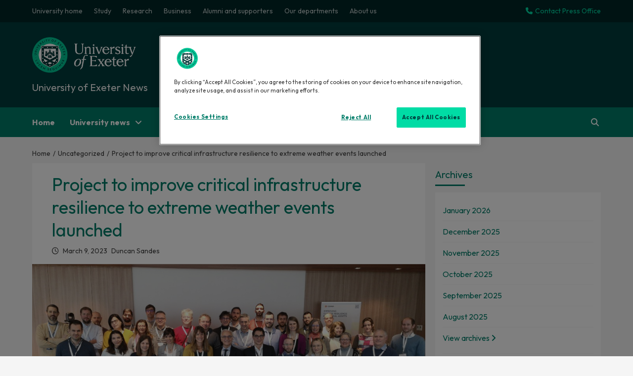

--- FILE ---
content_type: text/html; charset=UTF-8
request_url: https://news.exeter.ac.uk/uncategorized/project-to-improve-critical-infrastructure-resilience-to-extreme-weather-events-launched/
body_size: 19423
content:
<!doctype html>
<html lang="en-US">
<head>



<meta name="fb.news.category" content="Devon|Engineering|Environment|Europe|Faculty of Environment, Science and Economy|Research news|Uncategorized">


<!-- Google Tag Manager -->
<script>(function(w,d,s,l,i){w[l]=w[l]||[];w[l].push({'gtm.start':
new Date().getTime(),event:'gtm.js'});var f=d.getElementsByTagName(s)[0],
j=d.createElement(s),dl=l!='dataLayer'?'&l='+l:'';j.async=true;j.src=
'https://www.googletagmanager.com/gtm.js?id='+i+dl;f.parentNode.insertBefore(j,f);
})(window,document,'script','dataLayer','GTM-K4NS9FB');</script>
<!-- End Google Tag Manager -->
    <meta charset="UTF-8">
    <meta name="viewport" content="width=device-width, initial-scale=1">
    <link rel="profile" href="http://gmpg.org/xfn/11">
    <meta name='robots' content='index, follow, max-image-preview:large, max-snippet:-1, max-video-preview:-1' />
<!-- Grow Social by Mediavine v.1.20.2 https://marketplace.mediavine.com/grow-social-pro/ -->
<meta property="og:locale" content="en_US" />
<meta property="og:type" content="article" />
<meta property="og:title" content="Project to improve critical infrastructure resilience to extreme weather events launched" />
<meta property="og:description" content="Experts from the University of Exeter will play a pivotal role in a new international consortium, tasked with improving the resilience of critical infrastructures to extreme weather events. Experts from Exeter’s Centre for Water Systems" />
<meta property="og:url" content="https://news.exeter.ac.uk/uncategorized/project-to-improve-critical-infrastructure-resilience-to-extreme-weather-events-launched/" />
<meta property="og:site_name" content="University of Exeter News" />
<meta property="og:updated_time" content="2023-03-09T14:18:15+00:00" />
<meta property="article:published_time" content="2023-03-09T14:00:27+00:00" />
<meta property="article:modified_time" content="2023-03-09T14:18:15+00:00" />
<meta name="twitter:card" content="summary_large_image" />
<meta name="twitter:title" content="Project to improve critical infrastructure resilience to extreme weather events launched" />
<meta name="twitter:description" content="Experts from the University of Exeter will play a pivotal role in a new international consortium, tasked with improving the resilience of critical infrastructures to extreme weather events. Experts from Exeter’s Centre for Water Systems" />
<meta property="og:image" content="https://news.exeter.ac.uk/wp-content/uploads/2023/03/ICARIA_group-picture-2-1.jpg" />
<meta name="twitter:image" content="https://news.exeter.ac.uk/wp-content/uploads/2023/03/ICARIA_group-picture-2-1.jpg" />
<meta property="og:image:width" content="1000" />
<meta property="og:image:height" content="500" />
<!-- Grow Social by Mediavine v.1.20.2 https://marketplace.mediavine.com/grow-social-pro/ -->

	<!-- This site is optimized with the Yoast SEO plugin v19.9 - https://yoast.com/wordpress/plugins/seo/ -->
	<title>Project to improve critical infrastructure resilience to extreme weather events launched - University of Exeter News</title>
	<link rel="canonical" href="https://news.exeter.ac.uk/uncategorized/project-to-improve-critical-infrastructure-resilience-to-extreme-weather-events-launched/" />
	<meta name="author" content="Duncan Sandes" />
	<meta name="twitter:label1" content="Written by" />
	<meta name="twitter:data1" content="Duncan Sandes" />
	<meta name="twitter:label2" content="Est. reading time" />
	<meta name="twitter:data2" content="4 minutes" />
	<script type="application/ld+json" class="yoast-schema-graph">{"@context":"https://schema.org","@graph":[{"@type":"NewsArticle","@id":"https://news.exeter.ac.uk/uncategorized/project-to-improve-critical-infrastructure-resilience-to-extreme-weather-events-launched/#article","isPartOf":{"@id":"https://news.exeter.ac.uk/uncategorized/project-to-improve-critical-infrastructure-resilience-to-extreme-weather-events-launched/"},"author":{"name":"Duncan Sandes","@id":"https://news.exeter.ac.uk/#/schema/person/bf1e4173e3c3db9cb319467469e310dd"},"headline":"Project to improve critical infrastructure resilience to extreme weather events launched","datePublished":"2023-03-09T14:00:27+00:00","dateModified":"2023-03-09T14:18:15+00:00","mainEntityOfPage":{"@id":"https://news.exeter.ac.uk/uncategorized/project-to-improve-critical-infrastructure-resilience-to-extreme-weather-events-launched/"},"wordCount":744,"publisher":{"@id":"https://news.exeter.ac.uk/#organization"},"image":{"@id":"https://news.exeter.ac.uk/uncategorized/project-to-improve-critical-infrastructure-resilience-to-extreme-weather-events-launched/#primaryimage"},"thumbnailUrl":"https://news.exeter.ac.uk/wp-content/uploads/2023/03/ICARIA_group-picture-2-1.jpg","keywords":["Albert Chen","Centre for Water Systems","Green Futures","Research","Sustainability"],"articleSection":["Devon","Engineering","Environment","Europe","Faculty of Environment, Science and Economy","Research news"],"inLanguage":"en-US"},{"@type":"WebPage","@id":"https://news.exeter.ac.uk/uncategorized/project-to-improve-critical-infrastructure-resilience-to-extreme-weather-events-launched/","url":"https://news.exeter.ac.uk/uncategorized/project-to-improve-critical-infrastructure-resilience-to-extreme-weather-events-launched/","name":"Project to improve critical infrastructure resilience to extreme weather events launched - University of Exeter News","isPartOf":{"@id":"https://news.exeter.ac.uk/#website"},"primaryImageOfPage":{"@id":"https://news.exeter.ac.uk/uncategorized/project-to-improve-critical-infrastructure-resilience-to-extreme-weather-events-launched/#primaryimage"},"image":{"@id":"https://news.exeter.ac.uk/uncategorized/project-to-improve-critical-infrastructure-resilience-to-extreme-weather-events-launched/#primaryimage"},"thumbnailUrl":"https://news.exeter.ac.uk/wp-content/uploads/2023/03/ICARIA_group-picture-2-1.jpg","datePublished":"2023-03-09T14:00:27+00:00","dateModified":"2023-03-09T14:18:15+00:00","breadcrumb":{"@id":"https://news.exeter.ac.uk/uncategorized/project-to-improve-critical-infrastructure-resilience-to-extreme-weather-events-launched/#breadcrumb"},"inLanguage":"en-US","potentialAction":[{"@type":"ReadAction","target":["https://news.exeter.ac.uk/uncategorized/project-to-improve-critical-infrastructure-resilience-to-extreme-weather-events-launched/"]}]},{"@type":"ImageObject","inLanguage":"en-US","@id":"https://news.exeter.ac.uk/uncategorized/project-to-improve-critical-infrastructure-resilience-to-extreme-weather-events-launched/#primaryimage","url":"https://news.exeter.ac.uk/wp-content/uploads/2023/03/ICARIA_group-picture-2-1.jpg","contentUrl":"https://news.exeter.ac.uk/wp-content/uploads/2023/03/ICARIA_group-picture-2-1.jpg","width":1000,"height":500},{"@type":"BreadcrumbList","@id":"https://news.exeter.ac.uk/uncategorized/project-to-improve-critical-infrastructure-resilience-to-extreme-weather-events-launched/#breadcrumb","itemListElement":[{"@type":"ListItem","position":1,"name":"Home","item":"https://news.exeter.ac.uk/"},{"@type":"ListItem","position":2,"name":"Project to improve critical infrastructure resilience to extreme weather events launched"}]},{"@type":"WebSite","@id":"https://news.exeter.ac.uk/#website","url":"https://news.exeter.ac.uk/","name":"University of Exeter News","description":"","publisher":{"@id":"https://news.exeter.ac.uk/#organization"},"alternateName":"Exeter University News","potentialAction":[{"@type":"SearchAction","target":{"@type":"EntryPoint","urlTemplate":"https://news.exeter.ac.uk/?s={search_term_string}"},"query-input":"required name=search_term_string"}],"inLanguage":"en-US"},{"@type":"Organization","@id":"https://news.exeter.ac.uk/#organization","name":"University of Exeter","alternateName":"Exeter University","url":"https://news.exeter.ac.uk/","logo":{"@type":"ImageObject","inLanguage":"en-US","@id":"https://news.exeter.ac.uk/#/schema/logo/image/","url":"https://news.exeter.ac.uk/wp-content/uploads/2022/10/uoe-logo-header.png","contentUrl":"https://news.exeter.ac.uk/wp-content/uploads/2022/10/uoe-logo-header.png","width":400,"height":137,"caption":"University of Exeter"},"image":{"@id":"https://news.exeter.ac.uk/#/schema/logo/image/"},"sameAs":["https://www.youtube.com/user/universityofexeter","https://www.instagram.com/uniofexeter/","https://weibo.com/exeteruni","https://www.facebook.com/exeteruni","https://twitter.com/uniofexeter"]},{"@type":"Person","@id":"https://news.exeter.ac.uk/#/schema/person/bf1e4173e3c3db9cb319467469e310dd","name":"Duncan Sandes","image":{"@type":"ImageObject","inLanguage":"en-US","@id":"https://news.exeter.ac.uk/#/schema/person/image/","url":"https://secure.gravatar.com/avatar/af63322fb197505202a09b1944a9e22975d6396c957decf92a0d74dcd0c1b38f?s=96&d=mm&r=g","contentUrl":"https://secure.gravatar.com/avatar/af63322fb197505202a09b1944a9e22975d6396c957decf92a0d74dcd0c1b38f?s=96&d=mm&r=g","caption":"Duncan Sandes"},"url":"https://news.exeter.ac.uk/author/duncan/"}]}</script>
	<!-- / Yoast SEO plugin. -->


<link rel='dns-prefetch' href='//fonts.googleapis.com' />
<link rel="alternate" type="application/rss+xml" title="University of Exeter News &raquo; Feed" href="https://news.exeter.ac.uk/feed/" />
<link rel="alternate" type="application/rss+xml" title="University of Exeter News &raquo; Comments Feed" href="https://news.exeter.ac.uk/comments/feed/" />
<link rel="alternate" title="oEmbed (JSON)" type="application/json+oembed" href="https://news.exeter.ac.uk/wp-json/oembed/1.0/embed?url=https%3A%2F%2Fnews.exeter.ac.uk%2Funcategorized%2Fproject-to-improve-critical-infrastructure-resilience-to-extreme-weather-events-launched%2F" />
<link rel="alternate" title="oEmbed (XML)" type="text/xml+oembed" href="https://news.exeter.ac.uk/wp-json/oembed/1.0/embed?url=https%3A%2F%2Fnews.exeter.ac.uk%2Funcategorized%2Fproject-to-improve-critical-infrastructure-resilience-to-extreme-weather-events-launched%2F&#038;format=xml" />
<style id='wp-img-auto-sizes-contain-inline-css' type='text/css'>
img:is([sizes=auto i],[sizes^="auto," i]){contain-intrinsic-size:3000px 1500px}
/*# sourceURL=wp-img-auto-sizes-contain-inline-css */
</style>
<style id='wp-emoji-styles-inline-css' type='text/css'>

	img.wp-smiley, img.emoji {
		display: inline !important;
		border: none !important;
		box-shadow: none !important;
		height: 1em !important;
		width: 1em !important;
		margin: 0 0.07em !important;
		vertical-align: -0.1em !important;
		background: none !important;
		padding: 0 !important;
	}
/*# sourceURL=wp-emoji-styles-inline-css */
</style>
<style id='wp-block-library-inline-css' type='text/css'>
:root{--wp-block-synced-color:#7a00df;--wp-block-synced-color--rgb:122,0,223;--wp-bound-block-color:var(--wp-block-synced-color);--wp-editor-canvas-background:#ddd;--wp-admin-theme-color:#007cba;--wp-admin-theme-color--rgb:0,124,186;--wp-admin-theme-color-darker-10:#006ba1;--wp-admin-theme-color-darker-10--rgb:0,107,160.5;--wp-admin-theme-color-darker-20:#005a87;--wp-admin-theme-color-darker-20--rgb:0,90,135;--wp-admin-border-width-focus:2px}@media (min-resolution:192dpi){:root{--wp-admin-border-width-focus:1.5px}}.wp-element-button{cursor:pointer}:root .has-very-light-gray-background-color{background-color:#eee}:root .has-very-dark-gray-background-color{background-color:#313131}:root .has-very-light-gray-color{color:#eee}:root .has-very-dark-gray-color{color:#313131}:root .has-vivid-green-cyan-to-vivid-cyan-blue-gradient-background{background:linear-gradient(135deg,#00d084,#0693e3)}:root .has-purple-crush-gradient-background{background:linear-gradient(135deg,#34e2e4,#4721fb 50%,#ab1dfe)}:root .has-hazy-dawn-gradient-background{background:linear-gradient(135deg,#faaca8,#dad0ec)}:root .has-subdued-olive-gradient-background{background:linear-gradient(135deg,#fafae1,#67a671)}:root .has-atomic-cream-gradient-background{background:linear-gradient(135deg,#fdd79a,#004a59)}:root .has-nightshade-gradient-background{background:linear-gradient(135deg,#330968,#31cdcf)}:root .has-midnight-gradient-background{background:linear-gradient(135deg,#020381,#2874fc)}:root{--wp--preset--font-size--normal:16px;--wp--preset--font-size--huge:42px}.has-regular-font-size{font-size:1em}.has-larger-font-size{font-size:2.625em}.has-normal-font-size{font-size:var(--wp--preset--font-size--normal)}.has-huge-font-size{font-size:var(--wp--preset--font-size--huge)}.has-text-align-center{text-align:center}.has-text-align-left{text-align:left}.has-text-align-right{text-align:right}.has-fit-text{white-space:nowrap!important}#end-resizable-editor-section{display:none}.aligncenter{clear:both}.items-justified-left{justify-content:flex-start}.items-justified-center{justify-content:center}.items-justified-right{justify-content:flex-end}.items-justified-space-between{justify-content:space-between}.screen-reader-text{border:0;clip-path:inset(50%);height:1px;margin:-1px;overflow:hidden;padding:0;position:absolute;width:1px;word-wrap:normal!important}.screen-reader-text:focus{background-color:#ddd;clip-path:none;color:#444;display:block;font-size:1em;height:auto;left:5px;line-height:normal;padding:15px 23px 14px;text-decoration:none;top:5px;width:auto;z-index:100000}html :where(.has-border-color){border-style:solid}html :where([style*=border-top-color]){border-top-style:solid}html :where([style*=border-right-color]){border-right-style:solid}html :where([style*=border-bottom-color]){border-bottom-style:solid}html :where([style*=border-left-color]){border-left-style:solid}html :where([style*=border-width]){border-style:solid}html :where([style*=border-top-width]){border-top-style:solid}html :where([style*=border-right-width]){border-right-style:solid}html :where([style*=border-bottom-width]){border-bottom-style:solid}html :where([style*=border-left-width]){border-left-style:solid}html :where(img[class*=wp-image-]){height:auto;max-width:100%}:where(figure){margin:0 0 1em}html :where(.is-position-sticky){--wp-admin--admin-bar--position-offset:var(--wp-admin--admin-bar--height,0px)}@media screen and (max-width:600px){html :where(.is-position-sticky){--wp-admin--admin-bar--position-offset:0px}}

/*# sourceURL=wp-block-library-inline-css */
</style><style id='wp-block-paragraph-inline-css' type='text/css'>
.is-small-text{font-size:.875em}.is-regular-text{font-size:1em}.is-large-text{font-size:2.25em}.is-larger-text{font-size:3em}.has-drop-cap:not(:focus):first-letter{float:left;font-size:8.4em;font-style:normal;font-weight:100;line-height:.68;margin:.05em .1em 0 0;text-transform:uppercase}body.rtl .has-drop-cap:not(:focus):first-letter{float:none;margin-left:.1em}p.has-drop-cap.has-background{overflow:hidden}:root :where(p.has-background){padding:1.25em 2.375em}:where(p.has-text-color:not(.has-link-color)) a{color:inherit}p.has-text-align-left[style*="writing-mode:vertical-lr"],p.has-text-align-right[style*="writing-mode:vertical-rl"]{rotate:180deg}
/*# sourceURL=https://news.exeter.ac.uk/wp-includes/blocks/paragraph/style.min.css */
</style>
<style id='global-styles-inline-css' type='text/css'>
:root{--wp--preset--aspect-ratio--square: 1;--wp--preset--aspect-ratio--4-3: 4/3;--wp--preset--aspect-ratio--3-4: 3/4;--wp--preset--aspect-ratio--3-2: 3/2;--wp--preset--aspect-ratio--2-3: 2/3;--wp--preset--aspect-ratio--16-9: 16/9;--wp--preset--aspect-ratio--9-16: 9/16;--wp--preset--color--black: #000000;--wp--preset--color--cyan-bluish-gray: #abb8c3;--wp--preset--color--white: #ffffff;--wp--preset--color--pale-pink: #f78da7;--wp--preset--color--vivid-red: #cf2e2e;--wp--preset--color--luminous-vivid-orange: #ff6900;--wp--preset--color--luminous-vivid-amber: #fcb900;--wp--preset--color--light-green-cyan: #7bdcb5;--wp--preset--color--vivid-green-cyan: #00d084;--wp--preset--color--pale-cyan-blue: #8ed1fc;--wp--preset--color--vivid-cyan-blue: #0693e3;--wp--preset--color--vivid-purple: #9b51e0;--wp--preset--gradient--vivid-cyan-blue-to-vivid-purple: linear-gradient(135deg,rgb(6,147,227) 0%,rgb(155,81,224) 100%);--wp--preset--gradient--light-green-cyan-to-vivid-green-cyan: linear-gradient(135deg,rgb(122,220,180) 0%,rgb(0,208,130) 100%);--wp--preset--gradient--luminous-vivid-amber-to-luminous-vivid-orange: linear-gradient(135deg,rgb(252,185,0) 0%,rgb(255,105,0) 100%);--wp--preset--gradient--luminous-vivid-orange-to-vivid-red: linear-gradient(135deg,rgb(255,105,0) 0%,rgb(207,46,46) 100%);--wp--preset--gradient--very-light-gray-to-cyan-bluish-gray: linear-gradient(135deg,rgb(238,238,238) 0%,rgb(169,184,195) 100%);--wp--preset--gradient--cool-to-warm-spectrum: linear-gradient(135deg,rgb(74,234,220) 0%,rgb(151,120,209) 20%,rgb(207,42,186) 40%,rgb(238,44,130) 60%,rgb(251,105,98) 80%,rgb(254,248,76) 100%);--wp--preset--gradient--blush-light-purple: linear-gradient(135deg,rgb(255,206,236) 0%,rgb(152,150,240) 100%);--wp--preset--gradient--blush-bordeaux: linear-gradient(135deg,rgb(254,205,165) 0%,rgb(254,45,45) 50%,rgb(107,0,62) 100%);--wp--preset--gradient--luminous-dusk: linear-gradient(135deg,rgb(255,203,112) 0%,rgb(199,81,192) 50%,rgb(65,88,208) 100%);--wp--preset--gradient--pale-ocean: linear-gradient(135deg,rgb(255,245,203) 0%,rgb(182,227,212) 50%,rgb(51,167,181) 100%);--wp--preset--gradient--electric-grass: linear-gradient(135deg,rgb(202,248,128) 0%,rgb(113,206,126) 100%);--wp--preset--gradient--midnight: linear-gradient(135deg,rgb(2,3,129) 0%,rgb(40,116,252) 100%);--wp--preset--font-size--small: 13px;--wp--preset--font-size--medium: 20px;--wp--preset--font-size--large: 36px;--wp--preset--font-size--x-large: 42px;--wp--preset--spacing--20: 0.44rem;--wp--preset--spacing--30: 0.67rem;--wp--preset--spacing--40: 1rem;--wp--preset--spacing--50: 1.5rem;--wp--preset--spacing--60: 2.25rem;--wp--preset--spacing--70: 3.38rem;--wp--preset--spacing--80: 5.06rem;--wp--preset--shadow--natural: 6px 6px 9px rgba(0, 0, 0, 0.2);--wp--preset--shadow--deep: 12px 12px 50px rgba(0, 0, 0, 0.4);--wp--preset--shadow--sharp: 6px 6px 0px rgba(0, 0, 0, 0.2);--wp--preset--shadow--outlined: 6px 6px 0px -3px rgb(255, 255, 255), 6px 6px rgb(0, 0, 0);--wp--preset--shadow--crisp: 6px 6px 0px rgb(0, 0, 0);}:where(.is-layout-flex){gap: 0.5em;}:where(.is-layout-grid){gap: 0.5em;}body .is-layout-flex{display: flex;}.is-layout-flex{flex-wrap: wrap;align-items: center;}.is-layout-flex > :is(*, div){margin: 0;}body .is-layout-grid{display: grid;}.is-layout-grid > :is(*, div){margin: 0;}:where(.wp-block-columns.is-layout-flex){gap: 2em;}:where(.wp-block-columns.is-layout-grid){gap: 2em;}:where(.wp-block-post-template.is-layout-flex){gap: 1.25em;}:where(.wp-block-post-template.is-layout-grid){gap: 1.25em;}.has-black-color{color: var(--wp--preset--color--black) !important;}.has-cyan-bluish-gray-color{color: var(--wp--preset--color--cyan-bluish-gray) !important;}.has-white-color{color: var(--wp--preset--color--white) !important;}.has-pale-pink-color{color: var(--wp--preset--color--pale-pink) !important;}.has-vivid-red-color{color: var(--wp--preset--color--vivid-red) !important;}.has-luminous-vivid-orange-color{color: var(--wp--preset--color--luminous-vivid-orange) !important;}.has-luminous-vivid-amber-color{color: var(--wp--preset--color--luminous-vivid-amber) !important;}.has-light-green-cyan-color{color: var(--wp--preset--color--light-green-cyan) !important;}.has-vivid-green-cyan-color{color: var(--wp--preset--color--vivid-green-cyan) !important;}.has-pale-cyan-blue-color{color: var(--wp--preset--color--pale-cyan-blue) !important;}.has-vivid-cyan-blue-color{color: var(--wp--preset--color--vivid-cyan-blue) !important;}.has-vivid-purple-color{color: var(--wp--preset--color--vivid-purple) !important;}.has-black-background-color{background-color: var(--wp--preset--color--black) !important;}.has-cyan-bluish-gray-background-color{background-color: var(--wp--preset--color--cyan-bluish-gray) !important;}.has-white-background-color{background-color: var(--wp--preset--color--white) !important;}.has-pale-pink-background-color{background-color: var(--wp--preset--color--pale-pink) !important;}.has-vivid-red-background-color{background-color: var(--wp--preset--color--vivid-red) !important;}.has-luminous-vivid-orange-background-color{background-color: var(--wp--preset--color--luminous-vivid-orange) !important;}.has-luminous-vivid-amber-background-color{background-color: var(--wp--preset--color--luminous-vivid-amber) !important;}.has-light-green-cyan-background-color{background-color: var(--wp--preset--color--light-green-cyan) !important;}.has-vivid-green-cyan-background-color{background-color: var(--wp--preset--color--vivid-green-cyan) !important;}.has-pale-cyan-blue-background-color{background-color: var(--wp--preset--color--pale-cyan-blue) !important;}.has-vivid-cyan-blue-background-color{background-color: var(--wp--preset--color--vivid-cyan-blue) !important;}.has-vivid-purple-background-color{background-color: var(--wp--preset--color--vivid-purple) !important;}.has-black-border-color{border-color: var(--wp--preset--color--black) !important;}.has-cyan-bluish-gray-border-color{border-color: var(--wp--preset--color--cyan-bluish-gray) !important;}.has-white-border-color{border-color: var(--wp--preset--color--white) !important;}.has-pale-pink-border-color{border-color: var(--wp--preset--color--pale-pink) !important;}.has-vivid-red-border-color{border-color: var(--wp--preset--color--vivid-red) !important;}.has-luminous-vivid-orange-border-color{border-color: var(--wp--preset--color--luminous-vivid-orange) !important;}.has-luminous-vivid-amber-border-color{border-color: var(--wp--preset--color--luminous-vivid-amber) !important;}.has-light-green-cyan-border-color{border-color: var(--wp--preset--color--light-green-cyan) !important;}.has-vivid-green-cyan-border-color{border-color: var(--wp--preset--color--vivid-green-cyan) !important;}.has-pale-cyan-blue-border-color{border-color: var(--wp--preset--color--pale-cyan-blue) !important;}.has-vivid-cyan-blue-border-color{border-color: var(--wp--preset--color--vivid-cyan-blue) !important;}.has-vivid-purple-border-color{border-color: var(--wp--preset--color--vivid-purple) !important;}.has-vivid-cyan-blue-to-vivid-purple-gradient-background{background: var(--wp--preset--gradient--vivid-cyan-blue-to-vivid-purple) !important;}.has-light-green-cyan-to-vivid-green-cyan-gradient-background{background: var(--wp--preset--gradient--light-green-cyan-to-vivid-green-cyan) !important;}.has-luminous-vivid-amber-to-luminous-vivid-orange-gradient-background{background: var(--wp--preset--gradient--luminous-vivid-amber-to-luminous-vivid-orange) !important;}.has-luminous-vivid-orange-to-vivid-red-gradient-background{background: var(--wp--preset--gradient--luminous-vivid-orange-to-vivid-red) !important;}.has-very-light-gray-to-cyan-bluish-gray-gradient-background{background: var(--wp--preset--gradient--very-light-gray-to-cyan-bluish-gray) !important;}.has-cool-to-warm-spectrum-gradient-background{background: var(--wp--preset--gradient--cool-to-warm-spectrum) !important;}.has-blush-light-purple-gradient-background{background: var(--wp--preset--gradient--blush-light-purple) !important;}.has-blush-bordeaux-gradient-background{background: var(--wp--preset--gradient--blush-bordeaux) !important;}.has-luminous-dusk-gradient-background{background: var(--wp--preset--gradient--luminous-dusk) !important;}.has-pale-ocean-gradient-background{background: var(--wp--preset--gradient--pale-ocean) !important;}.has-electric-grass-gradient-background{background: var(--wp--preset--gradient--electric-grass) !important;}.has-midnight-gradient-background{background: var(--wp--preset--gradient--midnight) !important;}.has-small-font-size{font-size: var(--wp--preset--font-size--small) !important;}.has-medium-font-size{font-size: var(--wp--preset--font-size--medium) !important;}.has-large-font-size{font-size: var(--wp--preset--font-size--large) !important;}.has-x-large-font-size{font-size: var(--wp--preset--font-size--x-large) !important;}
/*# sourceURL=global-styles-inline-css */
</style>

<style id='classic-theme-styles-inline-css' type='text/css'>
/*! This file is auto-generated */
.wp-block-button__link{color:#fff;background-color:#32373c;border-radius:9999px;box-shadow:none;text-decoration:none;padding:calc(.667em + 2px) calc(1.333em + 2px);font-size:1.125em}.wp-block-file__button{background:#32373c;color:#fff;text-decoration:none}
/*# sourceURL=/wp-includes/css/classic-themes.min.css */
</style>
<link rel='stylesheet' id='dpsp-frontend-style-pro-css' href='https://news.exeter.ac.uk/wp-content/plugins/social-pug/assets/dist/style-frontend-pro.1.20.2.css?ver=1.20.2' type='text/css' media='all' />
<link rel='stylesheet' id='wordpress-popular-posts-css-css' href='https://news.exeter.ac.uk/wp-content/plugins/wordpress-popular-posts/assets/css/wpp.css?ver=6.0.5' type='text/css' media='all' />
<link rel='stylesheet' id='bootstrap-css' href='https://news.exeter.ac.uk/wp-content/themes/covernews/assets/bootstrap/css/bootstrap.min.css?ver=6.9' type='text/css' media='all' />
<link rel='stylesheet' id='covernews-style-css' href='https://news.exeter.ac.uk/wp-content/themes/covernews/style.css?ver=6.9' type='text/css' media='all' />
<link rel='stylesheet' id='newscover-css' href='https://news.exeter.ac.uk/wp-content/themes/uoe-news-theme/style.css?ver=6.9' type='text/css' media='all' />
<link rel='stylesheet' id='font-awesome-v6-css' href='https://news.exeter.ac.uk/wp-content/themes/covernews/assets/font-awesome-v6/css/all.min.css?ver=6.9' type='text/css' media='all' />
<link rel='stylesheet' id='slick-css' href='https://news.exeter.ac.uk/wp-content/themes/covernews/assets/slick/css/slick.css?ver=6.9' type='text/css' media='all' />
<link rel='stylesheet' id='covernews-google-fonts-css' href='https://fonts.googleapis.com/css?family=Source%20Sans%20Pro:400,400i,700,700i|Lato:400,300,400italic,900,700&#038;subset=latin,latin-ext' type='text/css' media='all' />
<script type="application/json" id="wpp-json">
/* <![CDATA[ */
{"sampling_active":1,"sampling_rate":100,"ajax_url":"https:\/\/news.exeter.ac.uk\/wp-json\/wordpress-popular-posts\/v1\/popular-posts","api_url":"https:\/\/news.exeter.ac.uk\/wp-json\/wordpress-popular-posts","ID":2711,"token":"0c9a7e9965","lang":0,"debug":0}
//# sourceURL=wpp-json
/* ]]> */
</script>
<script type="text/javascript" src="https://news.exeter.ac.uk/wp-content/plugins/wordpress-popular-posts/assets/js/wpp.min.js?ver=6.0.5" id="wpp-js-js"></script>
<script type="text/javascript" src="https://news.exeter.ac.uk/wp-includes/js/jquery/jquery.min.js?ver=3.7.1" id="jquery-core-js"></script>
<script type="text/javascript" src="https://news.exeter.ac.uk/wp-includes/js/jquery/jquery-migrate.min.js?ver=3.4.1" id="jquery-migrate-js"></script>
<link rel="https://api.w.org/" href="https://news.exeter.ac.uk/wp-json/" /><link rel="alternate" title="JSON" type="application/json" href="https://news.exeter.ac.uk/wp-json/wp/v2/posts/2711" /><link rel="EditURI" type="application/rsd+xml" title="RSD" href="https://news.exeter.ac.uk/xmlrpc.php?rsd" />
<meta name="generator" content="WordPress 6.9" />
<link rel='shortlink' href='https://news.exeter.ac.uk/?p=2711' />
<style type="text/css" data-source="Grow Social by Mediavine">
				@media screen and ( max-width : 720px ) {
					.dpsp-content-wrapper.dpsp-hide-on-mobile,
					.dpsp-share-text.dpsp-hide-on-mobile,
					.dpsp-content-wrapper .dpsp-network-label {
						display: none;
					}
					.dpsp-has-spacing .dpsp-networks-btns-wrapper li {
						margin:0 2% 10px 0;
					}
					.dpsp-network-btn.dpsp-has-label:not(.dpsp-has-count) {
						max-height: 40px;
						padding: 0;
						justify-content: center;
					}
					.dpsp-content-wrapper.dpsp-size-small .dpsp-network-btn.dpsp-has-label:not(.dpsp-has-count){
						max-height: 32px;
					}
					.dpsp-content-wrapper.dpsp-size-large .dpsp-network-btn.dpsp-has-label:not(.dpsp-has-count){
						max-height: 46px;
					}
				}
			</style>            <style id="wpp-loading-animation-styles">@-webkit-keyframes bgslide{from{background-position-x:0}to{background-position-x:-200%}}@keyframes bgslide{from{background-position-x:0}to{background-position-x:-200%}}.wpp-widget-placeholder,.wpp-widget-block-placeholder{margin:0 auto;width:60px;height:3px;background:#dd3737;background:linear-gradient(90deg,#dd3737 0%,#571313 10%,#dd3737 100%);background-size:200% auto;border-radius:3px;-webkit-animation:bgslide 1s infinite linear;animation:bgslide 1s infinite linear}</style>
                    <style type="text/css">
                        .site-title a,
            .site-header .site-branding .site-title a:visited,
            .site-header .site-branding .site-title a:hover,
            .site-description {
                color: #f3f3f3;
            }

            .site-branding .site-title {
                font-size: 48px;
            }

            @media only screen and (max-width: 640px) {
                .header-layout-3 .site-header .site-branding .site-title,
                .site-branding .site-title {
                    font-size: 60px;

                }
              }   

           @media only screen and (max-width: 375px) {
               .header-layout-3 .site-header .site-branding .site-title,
               .site-branding .site-title {
                        font-size: 50px;

                    }
                }
                
                    @media (min-width: 768px){
            .elementor-default .elementor-section.elementor-section-full_width > .elementor-container,
            .elementor-page .elementor-section.elementor-section-full_width > .elementor-container,
            .elementor-default .elementor-section.elementor-section-boxed > .elementor-container,
            .elementor-page .elementor-section.elementor-section-boxed > .elementor-container {
                max-width: 730px;
            }
        }
        @media (min-width: 992px){
            .elementor-default .elementor-section.elementor-section-full_width > .elementor-container,
            .elementor-page .elementor-section.elementor-section-full_width > .elementor-container,
            .elementor-default .elementor-section.elementor-section-boxed > .elementor-container,
            .elementor-page .elementor-section.elementor-section-boxed > .elementor-container {
                max-width: 950px;
            }
        }
        @media only screen and (min-width: 1401px){
            .elementor-default .elementor-section.elementor-section-full_width > .elementor-container,
            .elementor-page .elementor-section.elementor-section-full_width > .elementor-container,
            .elementor-default .elementor-section.elementor-section-boxed > .elementor-container,
            .elementor-page .elementor-section.elementor-section-boxed > .elementor-container {
                max-width: 1180px;
            }
        }
        @media only screen and (min-width: 1200px) and (max-width: 1400px){
            .elementor-default .elementor-section.elementor-section-full_width > .elementor-container,
            .elementor-page .elementor-section.elementor-section-full_width > .elementor-container,
            .elementor-default .elementor-section.elementor-section-boxed > .elementor-container,
            .elementor-page .elementor-section.elementor-section-boxed > .elementor-container {
                max-width: 1160px;
            }
        }
        @media (min-width: 1680px){            
            .elementor-default .elementor-section.elementor-section-full_width > .elementor-container,
            .elementor-page .elementor-section.elementor-section-full_width > .elementor-container,
            .elementor-default .elementor-section.elementor-section-boxed > .elementor-container,
            .elementor-page .elementor-section.elementor-section-boxed > .elementor-container {
                max-width: 1580px;
            }
        }
        
        .align-content-left .elementor-section-stretched,
        .align-content-right .elementor-section-stretched {
            max-width: 100%;
            left: 0 !important;
        }


        </style>
        <link rel="icon" href="https://news.exeter.ac.uk/wp-content/uploads/2022/10/cropped-uoe-logo-header-32x32.png" sizes="32x32" />
<link rel="icon" href="https://news.exeter.ac.uk/wp-content/uploads/2022/10/cropped-uoe-logo-header-192x192.png" sizes="192x192" />
<link rel="apple-touch-icon" href="https://news.exeter.ac.uk/wp-content/uploads/2022/10/cropped-uoe-logo-header-180x180.png" />
<meta name="msapplication-TileImage" content="https://news.exeter.ac.uk/wp-content/uploads/2022/10/cropped-uoe-logo-header-270x270.png" />
	
	<link rel="preconnect" href="https://fonts.googleapis.com">
<link rel="preconnect" href="https://fonts.gstatic.com" crossorigin>
<link href="https://fonts.googleapis.com/css2?family=Outfit:wght@100;300;400;700&display=swap" rel="stylesheet">

</head>

<body class="wp-singular post-template-default single single-post postid-2711 single-format-standard wp-custom-logo wp-embed-responsive wp-theme-covernews wp-child-theme-uoe-news-theme default-content-layout scrollup-sticky-header aft-sticky-header aft-sticky-sidebar default single-content-mode-default header-image-default align-content-left">
<!-- Google Tag Manager (noscript) -->
<noscript><iframe src="https://www.googletagmanager.com/ns.html?id=GTM-K4NS9FB"
height="0" width="0" style="display:none;visibility:hidden"></iframe></noscript>
<!-- End Google Tag Manager (noscript) -->

<div id="page" class="site">


	<a class="skip-link screen-reader-text" href="#content">Skip to content</a>
	
<div class="header-layout-1">
            <div class="top-masthead">

            <div class="container">
                <div class="row">
                                            <div class="col-xs-12 col-sm-12 col-md-12">
                            
                            <div class="top-navigation"><ul id="top-menu" class="menu"><li id="menu-item-171" class="menu-item menu-item-type-custom menu-item-object-custom menu-item-171"><a href="https://www.exeter.ac.uk/">University home</a></li>
<li id="menu-item-177" class="menu-item menu-item-type-custom menu-item-object-custom menu-item-177"><a href="https://www.exeter.ac.uk/study/">Study</a></li>
<li id="menu-item-179" class="menu-item menu-item-type-custom menu-item-object-custom menu-item-179"><a href="https://www.exeter.ac.uk/research/">Research</a></li>
<li id="menu-item-181" class="menu-item menu-item-type-custom menu-item-object-custom menu-item-181"><a href="https://www.exeter.ac.uk/business/">Business</a></li>
<li id="menu-item-175" class="menu-item menu-item-type-custom menu-item-object-custom menu-item-175"><a href="https://www.exeter.ac.uk/alumnisupporters/">Alumni and supporters</a></li>
<li id="menu-item-173" class="menu-item menu-item-type-custom menu-item-object-custom menu-item-173"><a href="https://www.exeter.ac.uk/departments/">Our departments</a></li>
<li id="menu-item-185" class="menu-item menu-item-type-custom menu-item-object-custom menu-item-185"><a href="https://www.exeter.ac.uk/about/">About us</a></li>
</ul></div>							<div id="top-right-contact">
								<a href="https://news.exeter.ac.uk/contact/"><i class="fas fa-phone"></i>Contact Press Office</a>
														</div>
                        </div>
                                                        </div>
            </div>
        </div> <!--    Topbar Ends-->
        <header id="masthead" class="site-header">
                <div class="masthead-banner " data-background="">
            <div class="container">
                <div class="row">
                    <div class="col-md-4">
                        <div class="site-branding">
                            <a href="https://news.exeter.ac.uk/" class="custom-logo-link" rel="home"><img width="400" height="137" src="https://news.exeter.ac.uk/wp-content/uploads/2022/10/uoe-logo-header.png" class="custom-logo" alt="University of Exeter News" decoding="async" fetchpriority="high" srcset="https://news.exeter.ac.uk/wp-content/uploads/2022/10/uoe-logo-header.png 400w, https://news.exeter.ac.uk/wp-content/uploads/2022/10/uoe-logo-header-300x103.png 300w" sizes="(max-width: 400px) 100vw, 400px" /></a>                                <p class="site-title font-family-1">
                                    <a href="https://news.exeter.ac.uk/" rel="home">University of Exeter News</a>
                                </p>
                            
                                                    </div>
                    </div>
                    <div class="col-md-8">
                                            </div>
                </div>
            </div>
        </div>
        <nav id="site-navigation" class="main-navigation">
            <div class="container">
                <div class="row">
                    <div class="kol-12">
                        <div class="navigation-container">

                            <div class="main-navigation-container-items-wrapper">

                                <span class="toggle-menu" aria-controls="primary-menu" aria-expanded="false">
                                    <a href="javascript:void(0)" class="aft-void-menu">
                                        <span class="screen-reader-text">Primary Menu</span>
                                        <i class="ham"></i>
                                    </a>
                                </span>
                                <span class="af-mobile-site-title-wrap">
                                    <a href="https://news.exeter.ac.uk/" class="custom-logo-link" rel="home"><img width="400" height="137" src="https://news.exeter.ac.uk/wp-content/uploads/2022/10/uoe-logo-header.png" class="custom-logo" alt="University of Exeter News" decoding="async" srcset="https://news.exeter.ac.uk/wp-content/uploads/2022/10/uoe-logo-header.png 400w, https://news.exeter.ac.uk/wp-content/uploads/2022/10/uoe-logo-header-300x103.png 300w" sizes="(max-width: 400px) 100vw, 400px" /></a>                                    <p class="site-title font-family-1">
                                        <a href="https://news.exeter.ac.uk/" rel="home">University of Exeter News</a>
                                    </p>
                                </span>
                                <div class="menu main-menu"><ul id="primary-menu" class="menu"><li id="menu-item-161" class="menu-item menu-item-type-custom menu-item-object-custom menu-item-home menu-item-161"><a href="https://news.exeter.ac.uk/">Home</a></li>
<li id="menu-item-153" class="menu-item menu-item-type-taxonomy menu-item-object-category menu-item-has-children menu-item-153"><a href="https://news.exeter.ac.uk/category/university/">University news</a>
<ul class="sub-menu">
	<li id="menu-item-301" class="menu-item menu-item-type-taxonomy menu-item-object-category menu-item-301"><a href="https://news.exeter.ac.uk/category/university/corporate/">Corporate</a></li>
	<li id="menu-item-489" class="menu-item menu-item-type-taxonomy menu-item-object-category menu-item-489"><a href="https://news.exeter.ac.uk/category/university/exeter-campuses/">Exeter campuses</a></li>
	<li id="menu-item-299" class="menu-item menu-item-type-taxonomy menu-item-object-category menu-item-299"><a href="https://news.exeter.ac.uk/category/university/cornwall-campuses/">Cornwall campuses</a></li>
</ul>
</li>
<li id="menu-item-155" class="menu-item menu-item-type-taxonomy menu-item-object-category menu-item-155"><a href="https://news.exeter.ac.uk/category/student/">Student news</a></li>
<li id="menu-item-431" class="menu-item menu-item-type-taxonomy menu-item-object-category current-post-ancestor current-menu-parent current-post-parent menu-item-has-children menu-item-431"><a href="https://news.exeter.ac.uk/category/research/">Research news</a>
<ul class="sub-menu">
	<li id="menu-item-247" class="menu-item menu-item-type-taxonomy menu-item-object-category menu-item-247"><a href="https://news.exeter.ac.uk/category/research/arts-culture/">Arts &amp; Culture</a></li>
	<li id="menu-item-243" class="menu-item menu-item-type-taxonomy menu-item-object-category menu-item-243"><a href="https://news.exeter.ac.uk/category/research/business-and-economy/">Business &amp; Economy</a></li>
	<li id="menu-item-251" class="menu-item menu-item-type-taxonomy menu-item-object-category current-post-ancestor current-menu-parent current-post-parent menu-item-251"><a href="https://news.exeter.ac.uk/category/research/environment/">Environment</a></li>
	<li id="menu-item-249" class="menu-item menu-item-type-taxonomy menu-item-object-category menu-item-249"><a href="https://news.exeter.ac.uk/category/research/family-education/">Family &amp; Education</a></li>
	<li id="menu-item-245" class="menu-item menu-item-type-taxonomy menu-item-object-category menu-item-245"><a href="https://news.exeter.ac.uk/category/research/health/">Health</a></li>
	<li id="menu-item-233" class="menu-item menu-item-type-taxonomy menu-item-object-category menu-item-233"><a href="https://news.exeter.ac.uk/category/research/politics-society/">Politics &amp; Society</a></li>
	<li id="menu-item-235" class="menu-item menu-item-type-taxonomy menu-item-object-category menu-item-235"><a href="https://news.exeter.ac.uk/category/research/science/">Science</a></li>
	<li id="menu-item-237" class="menu-item menu-item-type-taxonomy menu-item-object-category menu-item-237"><a href="https://news.exeter.ac.uk/category/research/sport/">Sport</a></li>
	<li id="menu-item-239" class="menu-item menu-item-type-taxonomy menu-item-object-category menu-item-239"><a href="https://news.exeter.ac.uk/category/research/tech/">Tech</a></li>
	<li id="menu-item-14041" class="menu-item menu-item-type-custom menu-item-object-custom menu-item-14041"><a href="https://news.exeter.ac.uk/category/research/exeter-innovation/">Exeter Innovation</a></li>
</ul>
</li>
<li id="menu-item-215" class="menu-item menu-item-type-post_type menu-item-object-page menu-item-215"><a href="https://news.exeter.ac.uk/all-news-categories/">All news categories</a></li>
<li id="menu-item-267" class="menu-item menu-item-type-post_type menu-item-object-page menu-item-267"><a href="https://news.exeter.ac.uk/videos/">Videos</a></li>
<li id="menu-item-1639" class="menu-item menu-item-type-custom menu-item-object-custom menu-item-1639"><a href="https://www.exeter.ac.uk/news/events/">Events</a></li>
</ul></div>                            </div>
                            <div class="cart-search">
                                <div class="af-search-wrap">
                                    <div class="search-overlay">
                                        <a href="#" title="Search" class="search-icon">
                                            <i class="fa fa-search"></i>
                                        </a>
                                        <div class="af-search-form">
                                            <form role="search" method="get" class="search-form" action="https://news.exeter.ac.uk/">
				<label>
					<span class="screen-reader-text">Search for:</span>
					<input type="search" class="search-field" placeholder="Search &hellip;" value="" name="s" />
				</label>
				<input type="submit" class="search-submit" value="Search" />
			</form>                                        </div>
                                    </div>
                                </div>
                            </div>


                        </div>
                    </div>
                </div>
            </div>
        </nav>
    </header>
</div>

    <div id="content" class="container">
        <div class="em-breadcrumbs font-family-1 covernews-breadcrumbs">
            <div class="row">
                <div role="navigation" aria-label="Breadcrumbs" class="breadcrumb-trail breadcrumbs" itemprop="breadcrumb"><ul class="trail-items" itemscope itemtype="http://schema.org/BreadcrumbList"><meta name="numberOfItems" content="3" /><meta name="itemListOrder" content="Ascending" /><li itemprop="itemListElement" itemscope itemtype="http://schema.org/ListItem" class="trail-item trail-begin"><a href="https://news.exeter.ac.uk/" rel="home" itemprop="item"><span itemprop="name">Home</span></a><meta itemprop="position" content="1" /></li><li itemprop="itemListElement" itemscope itemtype="http://schema.org/ListItem" class="trail-item"><a href="https://news.exeter.ac.uk/category/uncategorized/" itemprop="item"><span itemprop="name">Uncategorized</span></a><meta itemprop="position" content="2" /></li><li itemprop="itemListElement" itemscope itemtype="http://schema.org/ListItem" class="trail-item trail-end"><a href="https://news.exeter.ac.uk/uncategorized/project-to-improve-critical-infrastructure-resilience-to-extreme-weather-events-launched/" itemprop="item"><span itemprop="name">Project to improve critical infrastructure resilience to extreme weather events launched</span></a><meta itemprop="position" content="3" /></li></ul></div>            </div>
        </div>
                <div class="section-block-upper row">
                <div id="primary" class="content-area">
                    <main id="main" class="site-main">

                                                    <article id="post-2711" class="af-single-article post-2711 post type-post status-publish format-standard has-post-thumbnail hentry category-devon category-engineering-faculty-of-environment-science-and-economy category-environment category-europe category-faculty-of-environment-science-and-economy category-research category-uncategorized tag-albert-chen tag-centre-for-water-systems tag-green-futures tag-research tag-sustainability grow-content-body">
                                <div class="entry-content-wrap">
                                    <header class="entry-header">

    <div class="header-details-wrapper">
        <div class="entry-header-details">
                            <div class="figure-categories figure-categories-bg">
                                        <ul class="cat-links"><li class="meta-category">
                             <a class="covernews-categories category-color-1" href="https://news.exeter.ac.uk/category/uk/devon/" alt="View all posts in Devon"> 
                                 Devon
                             </a>
                        </li><li class="meta-category">
                             <a class="covernews-categories category-color-1" href="https://news.exeter.ac.uk/category/faculty-of-environment-science-and-economy/engineering-faculty-of-environment-science-and-economy/" alt="View all posts in Engineering"> 
                                 Engineering
                             </a>
                        </li><li class="meta-category">
                             <a class="covernews-categories category-color-1" href="https://news.exeter.ac.uk/category/research/environment/" alt="View all posts in Environment"> 
                                 Environment
                             </a>
                        </li><li class="meta-category">
                             <a class="covernews-categories category-color-1" href="https://news.exeter.ac.uk/category/world/europe/" alt="View all posts in Europe"> 
                                 Europe
                             </a>
                        </li><li class="meta-category">
                             <a class="covernews-categories category-color-1" href="https://news.exeter.ac.uk/category/faculty-of-environment-science-and-economy/" alt="View all posts in Faculty of Environment, Science and Economy"> 
                                 Faculty of Environment, Science and Economy
                             </a>
                        </li><li class="meta-category">
                             <a class="covernews-categories category-color-1" href="https://news.exeter.ac.uk/category/research/" alt="View all posts in Research news"> 
                                 Research news
                             </a>
                        </li><li class="meta-category">
                             <a class="covernews-categories category-color-1" href="https://news.exeter.ac.uk/category/uncategorized/" alt="View all posts in Uncategorized"> 
                                 Uncategorized
                             </a>
                        </li></ul>                </div>
                        <h1 class="entry-title">Project to improve critical infrastructure resilience to extreme weather events launched</h1>
            
                
        <span class="author-links">
                            <span class="item-metadata posts-date">
                <i class="far fa-clock"></i>
                <a href="https://news.exeter.ac.uk/2023/03/"> 
                    March 9, 2023                    </a>
            </span>
                        
                <span class="item-metadata posts-author">
                                <a href="https://news.exeter.ac.uk/author/duncan/">
                    Duncan Sandes                </a>
               </span>
                    </span>
                        

                    </div>
    </div>

        <div class="aft-post-thumbnail-wrapper">    
                    <div class="post-thumbnail full-width-image">
                    <img width="1000" height="500" src="https://news.exeter.ac.uk/wp-content/uploads/2023/03/ICARIA_group-picture-2-1.jpg" class="attachment-covernews-featured size-covernews-featured wp-post-image" alt="" decoding="async" srcset="https://news.exeter.ac.uk/wp-content/uploads/2023/03/ICARIA_group-picture-2-1.jpg 1000w, https://news.exeter.ac.uk/wp-content/uploads/2023/03/ICARIA_group-picture-2-1-300x150.jpg 300w, https://news.exeter.ac.uk/wp-content/uploads/2023/03/ICARIA_group-picture-2-1-768x384.jpg 768w" sizes="(max-width: 1000px) 100vw, 1000px" />                </div>
            
                </div>
    </header><!-- .entry-header -->                                    

    <div class="entry-content">
        
<p></p>



<p>Experts from the University of Exeter will play a pivotal role in a new international consortium, tasked with improving the resilience of critical infrastructures to extreme weather events.</p>



<p>Experts from Exeter’s Centre for Water Systems are part of a pan-European project, called ICARIA, which will look at the impact of natural disasters on strategic infrastructures across the water, energy and transport sectors.</p>



<p>The initiative also seeks to understand how these events could affect the life-cycle costs of these infrastructures in the coming decades, and ensure investments are made to cope with these changes.</p>



<p>The project, which held its inaugural meeting in Barcelona recently, will last for three years. The University of Exeter’s participation in ICARIA will be supported by funding of €194,000 from the UKRI Horizon Europe guarantee scheme.</p>



<p>The team at the <a href="https://engineering.exeter.ac.uk/research/cws/">Centre for Water Systems (CWS)</a>, including <a href="https://engineering.exeter.ac.uk/staff/asc208">Prof Albert Chen</a>, <a href="https://engineering.exeter.ac.uk/staff/sdjordje">Prof Slobodan Djordjevic</a>, <a href="https://engineering.exeter.ac.uk/staff/dsavic">Prof Dragan Savic</a>, <a href="https://engineering.exeter.ac.uk/staff/lsv201">Dr Lydia Vamvakeridou-Lyroudia</a>, and <a href="https://engineering.exeter.ac.uk/staff/be239">Dr Barry Evans</a> will participate in the ICARIA consortium to advance the research on analysing the interactions between multiple hazards, their knock-on effects on critical infrastructure and services, and the associated impact to communities.</p>



<p><a href="https://engineering.exeter.ac.uk/staff/asc208">Prof Albert Chen</a>, the Exeter lead in ICARIA, says “CWS’s strong expertise on climate disaster modelling, impact assessment, risk management and resilience subjects has formed a solid foundation for ICARIA research, which will further enhance the understanding of the dynamics of combined and compound hazards, and strengthening the capacity in disaster mitigation.”</p>



<p>In the recent years, the number of disasters caused by climate hazards has increased considerably. According to recent studies by the United Nations, between 2000-2019, more than 7,000 disasters caused by the climate crisis were recorded, affecting more than 4 billion people and causing an economic loss of nearly $3 trillion worldwide.</p>



<p>This increase in damages is mainly due to a significant increase in extreme weather events, such as heat waves, droughts or floods. Looking ahead, if the increase in global temperature remains on the current trajectory and net-zero emissions targets are not met by 2050, the frequency of these catastrophes will continue to increase and around 10% of the world&#8217;s economic value will be lost.</p>



<p>To carry out the research, ICARIA will work on three case studies across Europe. Two of them, the Barcelona Metropolitan Area in Spain and the South Aegean Archipelago in Greece, are located in coastal areas of the Mediterranean, considered a hotspot for receiving more severe extreme weather impacts than the global average and for concentrating more than half of the continent&#8217;s population. Salzburg, the third region, is located in Austria, an area heavily affected by the climate crisis, with melting glaciers and heat waves directly impacting assets related to energy production and other strategic sectors.</p>



<p>The project will also assess the replicability of the proposed solutions, first among the different case studies and then in five other regions already selected: the Vega Baja region in the Valencian Community in Spain; the South Aegean region and Crete in Greece; the Campania region and the Metropolitan Area of Naples in Italy and the region of Upper Austria. At the end of the project, the territories analyzed will have regional-scale adaptation scenarios with climate and socioeconomic projections to understand the short and long-term impact of the measures they take.</p>



<p>Specifically, ICARIA will propose a comprehensive framework for climate resilience and assessment of economic and social impacts. This includes the development and validation of state-of-the-art models capable of simulating risks arising from extreme weather events, as well as the analysis of related climate hazards. The impact assessment will focus on critical and vulnerable assets. On the other hand, cascading effects will focus on strategic services and public and private infrastructures related to the water, transport, energy, housing and environment sectors.</p>



<p><a href="https://engineering.exeter.ac.uk/staff/sdjordje">Prof Slobodan Djordjevic</a>, a co-director of the CWS, added: “The ICARIA consortium is built on CWS’s long-term collaboration with EU partners via various projects on climate adaptation and resilience research, including FP7 CORFU (of which CWS was the coordinator), PEARL, H2020 EU-CIRCLE and RESCCUE.” ICARIA follows in the footsteps of previous initiatives such as <a href="http://www.toolkit.resccue.eu">RESCCUE</a>, a European research project led by Aquatec and completed in 2020. Unlike its predecessor, ICARIA focuses more specifically on modelling and assessing climate impacts on critical infrastructure and their cascading effects on a regional scale, including simultaneous climate hazards such as the occurrence of rainfall and coastal flooding events at the same time or droughts and heat waves coupled with wildfires.</p>
<div id="dpsp-content-bottom" class="dpsp-content-wrapper dpsp-shape-rectangular dpsp-size-large dpsp-no-labels dpsp-show-on-mobile dpsp-button-style-8" style="min-height:46px;position:relative">
	<ul class="dpsp-networks-btns-wrapper dpsp-networks-btns-share dpsp-networks-btns-content dpsp-column-auto dpsp-has-button-icon-animation" style="padding:0;margin:0;list-style-type:none">
<li class="dpsp-network-list-item dpsp-network-list-item-facebook" style="float:left">
	<a rel="nofollow noopener" href="https://www.facebook.com/sharer/sharer.php?u=https%3A%2F%2Fnews.exeter.ac.uk%2Funcategorized%2Fproject-to-improve-critical-infrastructure-resilience-to-extreme-weather-events-launched%2F&t=Project%20to%20improve%20critical%20infrastructure%20resilience%20to%20extreme%20weather%20events%20launched" class="dpsp-network-btn dpsp-facebook dpsp-no-label dpsp-first" target="_blank" aria-label="Share on Facebook" title="Share on Facebook" style="font-size:14px;padding:0rem;max-height:46px" >	<span class="dpsp-network-icon ">
		<span class="dpsp-network-icon-inner" ><svg version="1.1" xmlns="http://www.w3.org/2000/svg" width="32" height="32" viewBox="0 0 18 32"><path d="M17.12 0.224v4.704h-2.784q-1.536 0-2.080 0.64t-0.544 1.92v3.392h5.248l-0.704 5.28h-4.544v13.568h-5.472v-13.568h-4.544v-5.28h4.544v-3.904q0-3.328 1.856-5.152t4.96-1.824q2.624 0 4.064 0.224z"></path></svg></span>
	</span>
	</a></li>

<li class="dpsp-network-list-item dpsp-network-list-item-twitter" style="float:left">
	<a rel="nofollow noopener" href="https://twitter.com/intent/tweet?text=Project%20to%20improve%20critical%20infrastructure%20resilience%20to%20extreme%20weather%20events%20launched&url=https%3A%2F%2Fnews.exeter.ac.uk%2Funcategorized%2Fproject-to-improve-critical-infrastructure-resilience-to-extreme-weather-events-launched%2F" class="dpsp-network-btn dpsp-twitter dpsp-no-label" target="_blank" aria-label="Share on Twitter" title="Share on Twitter" style="font-size:14px;padding:0rem;max-height:46px" >	<span class="dpsp-network-icon ">
		<span class="dpsp-network-icon-inner" ><svg version="1.1" xmlns="http://www.w3.org/2000/svg" width="32" height="32" viewBox="0 0 30 32"><path d="M28.928 7.296q-1.184 1.728-2.88 2.976 0 0.256 0 0.736 0 2.336-0.672 4.64t-2.048 4.448-3.296 3.744-4.608 2.624-5.792 0.96q-4.832 0-8.832-2.592 0.608 0.064 1.376 0.064 4.032 0 7.168-2.464-1.888-0.032-3.36-1.152t-2.048-2.848q0.608 0.096 1.088 0.096 0.768 0 1.536-0.192-2.016-0.416-3.328-1.984t-1.312-3.68v-0.064q1.216 0.672 2.624 0.736-1.184-0.8-1.888-2.048t-0.704-2.752q0-1.568 0.8-2.912 2.176 2.656 5.248 4.256t6.656 1.76q-0.16-0.672-0.16-1.312 0-2.4 1.696-4.064t4.064-1.696q2.528 0 4.224 1.824 1.952-0.384 3.68-1.408-0.672 2.048-2.56 3.2 1.664-0.192 3.328-0.896z"></path></svg></span>
	</span>
	</a></li>

<li class="dpsp-network-list-item dpsp-network-list-item-pinterest" style="float:left">
	<button rel="nofollow noopener" data-href="#" class="dpsp-network-btn dpsp-pinterest dpsp-no-label" target="_blank" aria-label="Save to Pinterest" title="Save to Pinterest" style="font-size:14px;padding:0rem;max-height:46px" >	<span class="dpsp-network-icon ">
		<span class="dpsp-network-icon-inner" ><svg version="1.1" xmlns="http://www.w3.org/2000/svg" width="32" height="32" viewBox="0 0 23 32"><path d="M0 10.656q0-1.92 0.672-3.616t1.856-2.976 2.72-2.208 3.296-1.408 3.616-0.448q2.816 0 5.248 1.184t3.936 3.456 1.504 5.12q0 1.728-0.32 3.36t-1.088 3.168-1.792 2.656-2.56 1.856-3.392 0.672q-1.216 0-2.4-0.576t-1.728-1.568q-0.16 0.704-0.48 2.016t-0.448 1.696-0.352 1.28-0.48 1.248-0.544 1.12-0.832 1.408-1.12 1.536l-0.224 0.096-0.16-0.192q-0.288-2.816-0.288-3.36 0-1.632 0.384-3.68t1.184-5.152 0.928-3.616q-0.576-1.152-0.576-3.008 0-1.504 0.928-2.784t2.368-1.312q1.088 0 1.696 0.736t0.608 1.824q0 1.184-0.768 3.392t-0.8 3.36q0 1.12 0.8 1.856t1.952 0.736q0.992 0 1.824-0.448t1.408-1.216 0.992-1.696 0.672-1.952 0.352-1.984 0.128-1.792q0-3.072-1.952-4.8t-5.12-1.728q-3.552 0-5.952 2.304t-2.4 5.856q0 0.8 0.224 1.536t0.48 1.152 0.48 0.832 0.224 0.544q0 0.48-0.256 1.28t-0.672 0.8q-0.032 0-0.288-0.032-0.928-0.288-1.632-0.992t-1.088-1.696-0.576-1.92-0.192-1.92z"></path></svg></span>
	</span>
	</button></li>

<li class="dpsp-network-list-item dpsp-network-list-item-linkedin" style="float:left">
	<a rel="nofollow noopener" href="https://www.linkedin.com/shareArticle?url=https%3A%2F%2Fnews.exeter.ac.uk%2Funcategorized%2Fproject-to-improve-critical-infrastructure-resilience-to-extreme-weather-events-launched%2F&title=Project%20to%20improve%20critical%20infrastructure%20resilience%20to%20extreme%20weather%20events%20launched&summary=Experts%20from%20the%20University%20of%20Exeter%20will%20play%20a%20pivotal%20role%20in%20a%20new%20international%20consortium%2C%20tasked%20with%20improving%20the%20resilience%20of%20critical%20infrastructures%20to%20extreme%20weather%20events.%20Experts%20from%20Exeter%E2%80%99s%20Centre%20for%20Water%20Systems&mini=true" class="dpsp-network-btn dpsp-linkedin dpsp-no-label" target="_blank" aria-label="Share on LinkedIn" title="Share on LinkedIn" style="font-size:14px;padding:0rem;max-height:46px" >	<span class="dpsp-network-icon ">
		<span class="dpsp-network-icon-inner" ><svg version="1.1" xmlns="http://www.w3.org/2000/svg" width="32" height="32" viewBox="0 0 27 32"><path d="M6.24 11.168v17.696h-5.888v-17.696h5.888zM6.624 5.696q0 1.312-0.928 2.176t-2.4 0.864h-0.032q-1.472 0-2.368-0.864t-0.896-2.176 0.928-2.176 2.4-0.864 2.368 0.864 0.928 2.176zM27.424 18.72v10.144h-5.856v-9.472q0-1.888-0.736-2.944t-2.272-1.056q-1.12 0-1.856 0.608t-1.152 1.536q-0.192 0.544-0.192 1.44v9.888h-5.888q0.032-7.136 0.032-11.552t0-5.28l-0.032-0.864h5.888v2.56h-0.032q0.352-0.576 0.736-0.992t0.992-0.928 1.568-0.768 2.048-0.288q3.040 0 4.896 2.016t1.856 5.952z"></path></svg></span>
	</span>
	</a></li>

<li class="dpsp-network-list-item dpsp-network-list-item-email" style="float:left">
	<a rel="nofollow noopener" href="mailto:?subject=https%3A%2F%2Fnews.exeter.ac.uk%2Funcategorized%2Fproject-to-improve-critical-infrastructure-resilience-to-extreme-weather-events-launched%2F&amp;body=Project%20to%20improve%20critical%20infrastructure%20resilience%20to%20extreme%20weather%20events%20launched" class="dpsp-network-btn dpsp-email dpsp-no-label" target="_blank" aria-label="Send over email" title="Send over email" style="font-size:14px;padding:0rem;max-height:46px" >	<span class="dpsp-network-icon ">
		<span class="dpsp-network-icon-inner" ><svg version="1.1" xmlns="http://www.w3.org/2000/svg" width="32" height="32" viewBox="0 0 28 32"><path d="M18.56 17.408l8.256 8.544h-25.248l8.288-8.448 4.32 4.064zM2.016 6.048h24.32l-12.16 11.584zM20.128 15.936l8.224-7.744v16.256zM0 24.448v-16.256l8.288 7.776z"></path></svg></span>
	</span>
	</a></li>

<li class="dpsp-network-list-item dpsp-network-list-item-print" style="float:left">
	<a rel="nofollow noopener" href="#" class="dpsp-network-btn dpsp-print dpsp-no-label dpsp-last" target="_blank" aria-label="Print this webpage" title="Print this webpage" style="font-size:14px;padding:0rem;max-height:46px" >	<span class="dpsp-network-icon ">
		<span class="dpsp-network-icon-inner" ><svg version="1.1" xmlns="http://www.w3.org/2000/svg" width="32" height="32" viewBox="0 0 30 32"><path d="M27.712 9.152c1.28 0 2.4 1.12 2.4 2.496v11.712c0 1.344-1.12 2.464-2.4 2.464h-2.432l1.088 4.896h-22.112l0.864-4.896h-2.624c-1.44 0-2.496-1.12-2.496-2.464v-11.712c0-1.376 1.056-2.496 2.496-2.496h3.072v-3.744h1.088v-4.128h16.864v4.128h1.088v3.744h3.104zM7.776 2.784v9.344h14.624v-9.344h-14.624zM4.16 15.232c0.96 0 1.76-0.768 1.76-1.728 0-0.896-0.8-1.696-1.76-1.696-0.928 0-1.728 0.8-1.728 1.696 0 0.96 0.8 1.728 1.728 1.728zM6.176 29.248h18.144l-1.504-7.744h-15.488zM14.24 25.632h-4.448v-1.12h4.448v1.12zM20.576 25.632h-4.448v-1.12h4.448v1.12z"></path></svg></span>
	</span>
	</a></li>
</ul></div>
                    <div class="post-item-metadata entry-meta">
                <span class="tags-links">Tags: <a href="https://news.exeter.ac.uk/tag/albert-chen/" rel="tag">Albert Chen</a>, <a href="https://news.exeter.ac.uk/tag/centre-for-water-systems/" rel="tag">Centre for Water Systems</a>, <a href="https://news.exeter.ac.uk/tag/green-futures/" rel="tag">Green Futures</a>, <a href="https://news.exeter.ac.uk/tag/research/" rel="tag">Research</a>, <a href="https://news.exeter.ac.uk/tag/sustainability/" rel="tag">Sustainability</a></span>            </div>
                
	<nav class="navigation post-navigation" aria-label="Continue Reading">
		<h2 class="screen-reader-text">Continue Reading</h2>
		<div class="nav-links"><div class="nav-previous"><a href="https://news.exeter.ac.uk/faculty-of-humanities-arts-and-social-sciences/covid-lockdowns-may-have-boosted-opportunities-for-bilingual-autistic-childrens-communication-development/" rel="prev"><span class="em-post-navigation">Previous</span> Covid lockdowns may have boosted opportunities for bilingual autistic children’s communication development</a></div><div class="nav-next"><a href="https://news.exeter.ac.uk/university/cornwall-campuses/marine-i-showcases-marine-tech-innovation-success/" rel="next"><span class="em-post-navigation">Next</span> Marine-i showcases marine tech innovation success</a></div></div>
	</nav>            </div><!-- .entry-content -->


                                </div>
                                
<div class="promotionspace enable-promotionspace">

    <div class="em-reated-posts  col-ten">
<div class="row">
                            <h3 class="related-title">                    
                    More Stories                </h3>
                    <div class="row">
                                    <div class="col-sm-4 latest-posts-grid" data-mh="latest-posts-grid">
                        <div class="spotlight-post">
                            <figure class="categorised-article inside-img">
                                <div class="categorised-article-wrapper">
                                    <div class="data-bg-hover data-bg-categorised read-bg-img">
                                        <a href="https://news.exeter.ac.uk/faculty-of-humanities-arts-and-social-sciences/learning-about-public-consensus-on-climate-change-does-little-to-boost-peoples-support-for-action-study-shows/">
                                            <img width="300" height="200" src="https://news.exeter.ac.uk/wp-content/uploads/2023/09/ocean-1867285_1920-300x200.jpg" class="attachment-medium size-medium wp-post-image" alt="The ocean surface with the sun visible in low in the sky in the background" decoding="async" srcset="https://news.exeter.ac.uk/wp-content/uploads/2023/09/ocean-1867285_1920-300x200.jpg 300w, https://news.exeter.ac.uk/wp-content/uploads/2023/09/ocean-1867285_1920-1024x683.jpg 1024w, https://news.exeter.ac.uk/wp-content/uploads/2023/09/ocean-1867285_1920-768x512.jpg 768w, https://news.exeter.ac.uk/wp-content/uploads/2023/09/ocean-1867285_1920-1536x1024.jpg 1536w, https://news.exeter.ac.uk/wp-content/uploads/2023/09/ocean-1867285_1920.jpg 1920w" sizes="(max-width: 300px) 100vw, 300px" />                                        </a>
                                    </div>
                                </div>
                                                                <div class="figure-categories figure-categories-bg">

                                    <ul class="cat-links"><li class="meta-category">
                             <a class="covernews-categories category-color-1" href="https://news.exeter.ac.uk/category/research/environment/" alt="View all posts in Environment"> 
                                 Environment
                             </a>
                        </li><li class="meta-category">
                             <a class="covernews-categories category-color-1" href="https://news.exeter.ac.uk/category/faculty-of-humanities-arts-and-social-sciences/" alt="View all posts in Faculty of Humanities, Arts and Social Sciences"> 
                                 Faculty of Humanities, Arts and Social Sciences
                             </a>
                        </li><li class="meta-category">
                             <a class="covernews-categories category-color-3" href="https://news.exeter.ac.uk/category/flash-story/" alt="View all posts in Flash Story"> 
                                 Flash Story
                             </a>
                        </li><li class="meta-category">
                             <a class="covernews-categories category-color-1" href="https://news.exeter.ac.uk/category/research/politics-society/" alt="View all posts in Politics &amp; Society"> 
                                 Politics &amp; Society
                             </a>
                        </li><li class="meta-category">
                             <a class="covernews-categories category-color-1" href="https://news.exeter.ac.uk/category/research/" alt="View all posts in Research news"> 
                                 Research news
                             </a>
                        </li><li class="meta-category">
                             <a class="covernews-categories category-color-1" href="https://news.exeter.ac.uk/category/faculty-of-humanities-arts-and-social-sciences/social-and-political-sciences-philosophy-and-anthropology/" alt="View all posts in Social and Political Sciences, Philosophy, and Anthropology"> 
                                 Social and Political Sciences, Philosophy, and Anthropology
                             </a>
                        </li></ul>                                </div>
                            </figure>

                            <figcaption>

                                <h3 class="article-title article-title-1">
                                    <a href="https://news.exeter.ac.uk/faculty-of-humanities-arts-and-social-sciences/learning-about-public-consensus-on-climate-change-does-little-to-boost-peoples-support-for-action-study-shows/">
                                        Learning about public consensus on climate change does little to boost people’s support for action, study shows                                    </a>
                                </h3>
                                <div class="grid-item-metadata">
                                    
        <span class="author-links">
                            <span class="item-metadata posts-date">
                <i class="far fa-clock"></i>
                <a href="https://news.exeter.ac.uk/2026/01/"> 
                    2 days ago                    </a>
            </span>
                        
                <span class="item-metadata posts-author">
                                <a href="https://news.exeter.ac.uk/author/kerra/">
                    Kerra Maddern                </a>
               </span>
                    </span>
                                        </div>
                            </figcaption>
                        </div>
                    </div>
                                    <div class="col-sm-4 latest-posts-grid" data-mh="latest-posts-grid">
                        <div class="spotlight-post">
                            <figure class="categorised-article inside-img">
                                <div class="categorised-article-wrapper">
                                    <div class="data-bg-hover data-bg-categorised read-bg-img">
                                        <a href="https://news.exeter.ac.uk/faculty-of-environment-science-and-economy/researchers-set-out-to-uncover-secrets-of-antarcticas-underwater-tsunamis/">
                                            <img width="300" height="161" src="https://news.exeter.ac.uk/wp-content/uploads/2026/01/polomints_article-x-300x161.jpg" class="attachment-medium size-medium wp-post-image" alt="A small boat in the sea, with a snow-covered mountain visible in the background" decoding="async" srcset="https://news.exeter.ac.uk/wp-content/uploads/2026/01/polomints_article-x-300x161.jpg 300w, https://news.exeter.ac.uk/wp-content/uploads/2026/01/polomints_article-x-1024x550.jpg 1024w, https://news.exeter.ac.uk/wp-content/uploads/2026/01/polomints_article-x-768x413.jpg 768w, https://news.exeter.ac.uk/wp-content/uploads/2026/01/polomints_article-x-1536x826.jpg 1536w, https://news.exeter.ac.uk/wp-content/uploads/2026/01/polomints_article-x.jpg 1920w" sizes="(max-width: 300px) 100vw, 300px" />                                        </a>
                                    </div>
                                </div>
                                                                <div class="figure-categories figure-categories-bg">

                                    <ul class="cat-links"><li class="meta-category">
                             <a class="covernews-categories category-color-1" href="https://news.exeter.ac.uk/category/world/arctic-antarctica/" alt="View all posts in Arctic &amp; Antarctica"> 
                                 Arctic &amp; Antarctica
                             </a>
                        </li><li class="meta-category">
                             <a class="covernews-categories category-color-1" href="https://news.exeter.ac.uk/category/university/cornwall-campuses/" alt="View all posts in Cornwall campuses"> 
                                 Cornwall campuses
                             </a>
                        </li><li class="meta-category">
                             <a class="covernews-categories category-color-1" href="https://news.exeter.ac.uk/category/faculty-of-environment-science-and-economy/earth-and-environmental-science/" alt="View all posts in Earth and Environmental Science"> 
                                 Earth and Environmental Science
                             </a>
                        </li><li class="meta-category">
                             <a class="covernews-categories category-color-1" href="https://news.exeter.ac.uk/category/research/environment/" alt="View all posts in Environment"> 
                                 Environment
                             </a>
                        </li><li class="meta-category">
                             <a class="covernews-categories category-color-1" href="https://news.exeter.ac.uk/category/research-networks/exeter-marine/" alt="View all posts in Exeter Marine"> 
                                 Exeter Marine
                             </a>
                        </li><li class="meta-category">
                             <a class="covernews-categories category-color-1" href="https://news.exeter.ac.uk/category/faculty-of-environment-science-and-economy/" alt="View all posts in Faculty of Environment, Science and Economy"> 
                                 Faculty of Environment, Science and Economy
                             </a>
                        </li><li class="meta-category">
                             <a class="covernews-categories category-color-1" href="https://news.exeter.ac.uk/category/research/" alt="View all posts in Research news"> 
                                 Research news
                             </a>
                        </li><li class="meta-category">
                             <a class="covernews-categories category-color-1" href="https://news.exeter.ac.uk/category/research/science/" alt="View all posts in Science"> 
                                 Science
                             </a>
                        </li></ul>                                </div>
                            </figure>

                            <figcaption>

                                <h3 class="article-title article-title-1">
                                    <a href="https://news.exeter.ac.uk/faculty-of-environment-science-and-economy/researchers-set-out-to-uncover-secrets-of-antarcticas-underwater-tsunamis/">
                                        Researchers set out to uncover secrets of Antarctica’s underwater tsunamis                                    </a>
                                </h3>
                                <div class="grid-item-metadata">
                                    
        <span class="author-links">
                            <span class="item-metadata posts-date">
                <i class="far fa-clock"></i>
                <a href="https://news.exeter.ac.uk/2026/01/"> 
                    3 days ago                    </a>
            </span>
                        
                <span class="item-metadata posts-author">
                                <a href="https://news.exeter.ac.uk/author/alex/">
                    Alex Morrison                </a>
               </span>
                    </span>
                                        </div>
                            </figcaption>
                        </div>
                    </div>
                                    <div class="col-sm-4 latest-posts-grid" data-mh="latest-posts-grid">
                        <div class="spotlight-post">
                            <figure class="categorised-article inside-img">
                                <div class="categorised-article-wrapper">
                                    <div class="data-bg-hover data-bg-categorised read-bg-img">
                                        <a href="https://news.exeter.ac.uk/faculty-of-environment-science-and-economy/insects-are-victims-too-not-just-invaders-says-study/">
                                            <img width="300" height="161" src="https://news.exeter.ac.uk/wp-content/uploads/2026/01/Harlequin-larva-and-moth-eggs-Bill-Phillips-x-300x161.jpg" class="attachment-medium size-medium wp-post-image" alt="A Harlequin larva on a leaf that is covered in moth eggs" decoding="async" srcset="https://news.exeter.ac.uk/wp-content/uploads/2026/01/Harlequin-larva-and-moth-eggs-Bill-Phillips-x-300x161.jpg 300w, https://news.exeter.ac.uk/wp-content/uploads/2026/01/Harlequin-larva-and-moth-eggs-Bill-Phillips-x-1024x550.jpg 1024w, https://news.exeter.ac.uk/wp-content/uploads/2026/01/Harlequin-larva-and-moth-eggs-Bill-Phillips-x-768x413.jpg 768w, https://news.exeter.ac.uk/wp-content/uploads/2026/01/Harlequin-larva-and-moth-eggs-Bill-Phillips-x-1536x826.jpg 1536w, https://news.exeter.ac.uk/wp-content/uploads/2026/01/Harlequin-larva-and-moth-eggs-Bill-Phillips-x.jpg 1920w" sizes="(max-width: 300px) 100vw, 300px" />                                        </a>
                                    </div>
                                </div>
                                                                <div class="figure-categories figure-categories-bg">

                                    <ul class="cat-links"><li class="meta-category">
                             <a class="covernews-categories category-color-1" href="https://news.exeter.ac.uk/category/university/cornwall-campuses/" alt="View all posts in Cornwall campuses"> 
                                 Cornwall campuses
                             </a>
                        </li><li class="meta-category">
                             <a class="covernews-categories category-color-1" href="https://news.exeter.ac.uk/category/faculty-of-environment-science-and-economy/ecology-and-conservation/" alt="View all posts in Ecology and Conservation"> 
                                 Ecology and Conservation
                             </a>
                        </li><li class="meta-category">
                             <a class="covernews-categories category-color-1" href="https://news.exeter.ac.uk/category/research/environment/" alt="View all posts in Environment"> 
                                 Environment
                             </a>
                        </li><li class="meta-category">
                             <a class="covernews-categories category-color-1" href="https://news.exeter.ac.uk/category/faculty-of-environment-science-and-economy/" alt="View all posts in Faculty of Environment, Science and Economy"> 
                                 Faculty of Environment, Science and Economy
                             </a>
                        </li><li class="meta-category">
                             <a class="covernews-categories category-color-1" href="https://news.exeter.ac.uk/category/research/" alt="View all posts in Research news"> 
                                 Research news
                             </a>
                        </li><li class="meta-category">
                             <a class="covernews-categories category-color-1" href="https://news.exeter.ac.uk/category/research/science/" alt="View all posts in Science"> 
                                 Science
                             </a>
                        </li></ul>                                </div>
                            </figure>

                            <figcaption>

                                <h3 class="article-title article-title-1">
                                    <a href="https://news.exeter.ac.uk/faculty-of-environment-science-and-economy/insects-are-victims-too-not-just-invaders-says-study/">
                                        Insects are victims too, not just invaders, says study                                    </a>
                                </h3>
                                <div class="grid-item-metadata">
                                    
        <span class="author-links">
                            <span class="item-metadata posts-date">
                <i class="far fa-clock"></i>
                <a href="https://news.exeter.ac.uk/2026/01/"> 
                    3 days ago                    </a>
            </span>
                        
                <span class="item-metadata posts-author">
                                <a href="https://news.exeter.ac.uk/author/alex/">
                    Alex Morrison                </a>
               </span>
                    </span>
                                        </div>
                            </figcaption>
                        </div>
                    </div>
                                   </div>
                   </div>
    </div>
</div>
                                                            </article>
                        
                    </main><!-- #main -->
                </div><!-- #primary -->
                                <aside id="secondary" class="widget-area sidebar-sticky-top">
	<div id="block-12" class="widget covernews-widget widget_block"><div class="wp-block-group__inner-container"><h2>Archives</h2></div>
<ul class="wp-block-archives-list wp-block-archives">
	<li><a href='https://news.exeter.ac.uk/2026/01/'>January 2026</a></li>
	<li><a href='https://news.exeter.ac.uk/2025/12/'>December 2025</a></li>
	<li><a href='https://news.exeter.ac.uk/2025/11/'>November 2025</a></li>
	<li><a href='https://news.exeter.ac.uk/2025/10/'>October 2025</a></li>
	<li><a href='https://news.exeter.ac.uk/2025/09/'>September 2025</a></li>
	<li><a href='https://news.exeter.ac.uk/2025/08/'>August 2025</a></li>

<li><p><a href="/archive/">View archives <span class="fas fa-angle-right"></span></a></p></li>
</ul></div></aside><!-- #secondary -->
            </div>


</div>




<footer class="site-footer">
        
                <div class="site-info">
        <div class="container">
            <div class="row">
			
			
			<div class="col-sm-12" id="sm-icons">
          <h4>Connect with us</h4>
          <a class="fab fa-facebook" href="//www.facebook.com/exeteruni" target="_blank" aria-label="Facebook link"></a> <a class="" href="//twitter.com/uniofexeter" target="_blank" aria-label="Twitter link"><svg xmlns="http://www.w3.org/2000/svg" viewBox="0 0 512 512" fill="white" style="width:25px;margin-bottom: -3px;"><path d="M389.2 48h70.6L305.6 224.2 487 464H345L233.7 318.6 106.5 464H35.8L200.7 275.5 26.8 48H172.4L272.9 180.9 389.2 48zM364.4 421.8h39.1L151.1 88h-42L364.4 421.8z"></path></svg></a> <a class="fab fa-youtube" href="//www.youtube.com/user/universityofexeter" target="_blank" aria-label="Youtube link"></a> <a class="fab fa-linkedin" href="//www.linkedin.com/school/11826?pathWildcard=11826" target="_blank" aria-label="LinkedIn link"></a> <a class="fab fa-instagram" href="//instagram.com/uniofexeter" target="_blank" aria-label="Instagram link"></a> <a class="fab fa-weixin" href="//www.exeter.ac.uk/socialmedia/#tab6" target="_blank" aria-label="WeChat link"></a> <a class="fab fa-weibo" href="//www.weibo.com/exeteruni" target="_blank" aria-label="Weibo link"></a> <a href="//www.universityofexeter.cn/" target="_blank" onclick="_gaq.push(['_trackEvent', 'Utility links', 'Chinese link clicked'])" aria-label="中文网">中文网</a>





</div>
			
			
			
                <div class="col-sm-12">
                    <ul class="nav navbar-nav">
            <li><a href="//www.exeter.ac.uk/aboutoursite/">Using our site</a></li>
<li><a href="https://www.exeter.ac.uk/about/oursite/accessibility/compliance/news-accessibility-statement/">Accessibility</a></li>
            <li><a href="//www.exeter.ac.uk/foi/summary/">Freedom of Information</a></li>
            <li><a href="//www.exeter.ac.uk/media/universityofexeter/staff/Modern_Slavery_statement.pdf">Modern Slavery Act Statement</a></li>
            <li><a href="//www.exeter.ac.uk/dataprotection/request/">Data Protection</a></li>
            <li><a href="//www.exeter.ac.uk/copyright/">Copyright &amp; disclaimer</a></li>
            <li><a href="//www.exeter.ac.uk/privacy/cookies/">Privacy &amp; cookies</a></li>
            <li><a href="//www.exeter.ac.uk/sitemap/">Site map</a></li>
        </ul>
                </div>
            </div>
        </div>
    </div>
</footer>
</div>
<a id="scroll-up" class="secondary-color">
    <i class="fa fa-angle-up"></i>
</a>
<script type="speculationrules">
{"prefetch":[{"source":"document","where":{"and":[{"href_matches":"/*"},{"not":{"href_matches":["/wp-*.php","/wp-admin/*","/wp-content/uploads/*","/wp-content/*","/wp-content/plugins/*","/wp-content/themes/uoe-news-theme/*","/wp-content/themes/covernews/*","/*\\?(.+)"]}},{"not":{"selector_matches":"a[rel~=\"nofollow\"]"}},{"not":{"selector_matches":".no-prefetch, .no-prefetch a"}}]},"eagerness":"conservative"}]}
</script>
<div id="mv-grow-data" data-settings='{&quot;general&quot;:{&quot;contentSelector&quot;:false,&quot;show_count&quot;:{&quot;content&quot;:false,&quot;sidebar&quot;:false},&quot;isTrellis&quot;:false},&quot;post&quot;:{&quot;ID&quot;:2711,&quot;categories&quot;:[{&quot;ID&quot;:159},{&quot;ID&quot;:55},{&quot;ID&quot;:179},{&quot;ID&quot;:169},{&quot;ID&quot;:47},{&quot;ID&quot;:7},{&quot;ID&quot;:1}]},&quot;shareCounts&quot;:[],&quot;shouldRun&quot;:true,&quot;buttonSVG&quot;:{&quot;share&quot;:{&quot;height&quot;:32,&quot;width&quot;:26,&quot;paths&quot;:[&quot;M20.8 20.8q1.984 0 3.392 1.376t1.408 3.424q0 1.984-1.408 3.392t-3.392 1.408-3.392-1.408-1.408-3.392q0-0.192 0.032-0.448t0.032-0.384l-8.32-4.992q-1.344 1.024-2.944 1.024-1.984 0-3.392-1.408t-1.408-3.392 1.408-3.392 3.392-1.408q1.728 0 2.944 0.96l8.32-4.992q0-0.128-0.032-0.384t-0.032-0.384q0-1.984 1.408-3.392t3.392-1.408 3.392 1.376 1.408 3.424q0 1.984-1.408 3.392t-3.392 1.408q-1.664 0-2.88-1.024l-8.384 4.992q0.064 0.256 0.064 0.832 0 0.512-0.064 0.768l8.384 4.992q1.152-0.96 2.88-0.96z&quot;]},&quot;facebook&quot;:{&quot;height&quot;:32,&quot;width&quot;:18,&quot;paths&quot;:[&quot;M17.12 0.224v4.704h-2.784q-1.536 0-2.080 0.64t-0.544 1.92v3.392h5.248l-0.704 5.28h-4.544v13.568h-5.472v-13.568h-4.544v-5.28h4.544v-3.904q0-3.328 1.856-5.152t4.96-1.824q2.624 0 4.064 0.224z&quot;]},&quot;twitter&quot;:{&quot;height&quot;:32,&quot;width&quot;:30,&quot;paths&quot;:[&quot;M28.928 7.296q-1.184 1.728-2.88 2.976 0 0.256 0 0.736 0 2.336-0.672 4.64t-2.048 4.448-3.296 3.744-4.608 2.624-5.792 0.96q-4.832 0-8.832-2.592 0.608 0.064 1.376 0.064 4.032 0 7.168-2.464-1.888-0.032-3.36-1.152t-2.048-2.848q0.608 0.096 1.088 0.096 0.768 0 1.536-0.192-2.016-0.416-3.328-1.984t-1.312-3.68v-0.064q1.216 0.672 2.624 0.736-1.184-0.8-1.888-2.048t-0.704-2.752q0-1.568 0.8-2.912 2.176 2.656 5.248 4.256t6.656 1.76q-0.16-0.672-0.16-1.312 0-2.4 1.696-4.064t4.064-1.696q2.528 0 4.224 1.824 1.952-0.384 3.68-1.408-0.672 2.048-2.56 3.2 1.664-0.192 3.328-0.896z&quot;]},&quot;pinterest&quot;:{&quot;height&quot;:32,&quot;width&quot;:23,&quot;paths&quot;:[&quot;M0 10.656q0-1.92 0.672-3.616t1.856-2.976 2.72-2.208 3.296-1.408 3.616-0.448q2.816 0 5.248 1.184t3.936 3.456 1.504 5.12q0 1.728-0.32 3.36t-1.088 3.168-1.792 2.656-2.56 1.856-3.392 0.672q-1.216 0-2.4-0.576t-1.728-1.568q-0.16 0.704-0.48 2.016t-0.448 1.696-0.352 1.28-0.48 1.248-0.544 1.12-0.832 1.408-1.12 1.536l-0.224 0.096-0.16-0.192q-0.288-2.816-0.288-3.36 0-1.632 0.384-3.68t1.184-5.152 0.928-3.616q-0.576-1.152-0.576-3.008 0-1.504 0.928-2.784t2.368-1.312q1.088 0 1.696 0.736t0.608 1.824q0 1.184-0.768 3.392t-0.8 3.36q0 1.12 0.8 1.856t1.952 0.736q0.992 0 1.824-0.448t1.408-1.216 0.992-1.696 0.672-1.952 0.352-1.984 0.128-1.792q0-3.072-1.952-4.8t-5.12-1.728q-3.552 0-5.952 2.304t-2.4 5.856q0 0.8 0.224 1.536t0.48 1.152 0.48 0.832 0.224 0.544q0 0.48-0.256 1.28t-0.672 0.8q-0.032 0-0.288-0.032-0.928-0.288-1.632-0.992t-1.088-1.696-0.576-1.92-0.192-1.92z&quot;]},&quot;linkedin&quot;:{&quot;height&quot;:32,&quot;width&quot;:27,&quot;paths&quot;:[&quot;M6.24 11.168v17.696h-5.888v-17.696h5.888zM6.624 5.696q0 1.312-0.928 2.176t-2.4 0.864h-0.032q-1.472 0-2.368-0.864t-0.896-2.176 0.928-2.176 2.4-0.864 2.368 0.864 0.928 2.176zM27.424 18.72v10.144h-5.856v-9.472q0-1.888-0.736-2.944t-2.272-1.056q-1.12 0-1.856 0.608t-1.152 1.536q-0.192 0.544-0.192 1.44v9.888h-5.888q0.032-7.136 0.032-11.552t0-5.28l-0.032-0.864h5.888v2.56h-0.032q0.352-0.576 0.736-0.992t0.992-0.928 1.568-0.768 2.048-0.288q3.040 0 4.896 2.016t1.856 5.952z&quot;]},&quot;email&quot;:{&quot;height&quot;:32,&quot;width&quot;:28,&quot;paths&quot;:[&quot;M18.56 17.408l8.256 8.544h-25.248l8.288-8.448 4.32 4.064zM2.016 6.048h24.32l-12.16 11.584zM20.128 15.936l8.224-7.744v16.256zM0 24.448v-16.256l8.288 7.776z&quot;]},&quot;print&quot;:{&quot;height&quot;:32,&quot;width&quot;:30,&quot;paths&quot;:[&quot;M27.712 9.152c1.28 0 2.4 1.12 2.4 2.496v11.712c0 1.344-1.12 2.464-2.4 2.464h-2.432l1.088 4.896h-22.112l0.864-4.896h-2.624c-1.44 0-2.496-1.12-2.496-2.464v-11.712c0-1.376 1.056-2.496 2.496-2.496h3.072v-3.744h1.088v-4.128h16.864v4.128h1.088v3.744h3.104zM7.776 2.784v9.344h14.624v-9.344h-14.624zM4.16 15.232c0.96 0 1.76-0.768 1.76-1.728 0-0.896-0.8-1.696-1.76-1.696-0.928 0-1.728 0.8-1.728 1.696 0 0.96 0.8 1.728 1.728 1.728zM6.176 29.248h18.144l-1.504-7.744h-15.488zM14.24 25.632h-4.448v-1.12h4.448v1.12zM20.576 25.632h-4.448v-1.12h4.448v1.12z&quot;]}},&quot;inlineContentHook&quot;:[&quot;loop_start&quot;]}'></div><script type="text/javascript" async data-noptimize src="https://news.exeter.ac.uk/wp-content/plugins/social-pug/assets/dist/front-end-free.1.20.2.js?ver=1.20.2" id="dpsp-frontend-js-pro-js"></script>
<script type="text/javascript" src="https://news.exeter.ac.uk/wp-content/themes/covernews/js/navigation.js?ver=20151215" id="covernews-navigation-js"></script>
<script type="text/javascript" src="https://news.exeter.ac.uk/wp-content/themes/covernews/js/skip-link-focus-fix.js?ver=20151215" id="covernews-skip-link-focus-fix-js"></script>
<script type="text/javascript" src="https://news.exeter.ac.uk/wp-content/themes/covernews/assets/slick/js/slick.min.js?ver=6.9" id="slick-js"></script>
<script type="text/javascript" src="https://news.exeter.ac.uk/wp-content/themes/covernews/assets/bootstrap/js/bootstrap.min.js?ver=6.9" id="bootstrap-js"></script>
<script type="text/javascript" src="https://news.exeter.ac.uk/wp-content/themes/covernews/assets/jquery-match-height/jquery.matchHeight.min.js?ver=6.9" id="matchheight-js"></script>
<script type="text/javascript" src="https://news.exeter.ac.uk/wp-content/themes/covernews/assets/marquee/jquery.marquee.js?ver=6.9" id="marquee-js"></script>
<script type="text/javascript" src="https://news.exeter.ac.uk/wp-content/themes/covernews/assets/script.js?ver=6.9" id="covernews-script-js"></script>
<script type="text/javascript" src="https://news.exeter.ac.uk/wp-content/themes/covernews/assets/fixed-header-script.js?ver=6.9" id="covernews-fixed-header-script-js"></script>
<script id="wp-emoji-settings" type="application/json">
{"baseUrl":"https://s.w.org/images/core/emoji/17.0.2/72x72/","ext":".png","svgUrl":"https://s.w.org/images/core/emoji/17.0.2/svg/","svgExt":".svg","source":{"concatemoji":"https://news.exeter.ac.uk/wp-includes/js/wp-emoji-release.min.js?ver=6.9"}}
</script>
<script type="module">
/* <![CDATA[ */
/*! This file is auto-generated */
const a=JSON.parse(document.getElementById("wp-emoji-settings").textContent),o=(window._wpemojiSettings=a,"wpEmojiSettingsSupports"),s=["flag","emoji"];function i(e){try{var t={supportTests:e,timestamp:(new Date).valueOf()};sessionStorage.setItem(o,JSON.stringify(t))}catch(e){}}function c(e,t,n){e.clearRect(0,0,e.canvas.width,e.canvas.height),e.fillText(t,0,0);t=new Uint32Array(e.getImageData(0,0,e.canvas.width,e.canvas.height).data);e.clearRect(0,0,e.canvas.width,e.canvas.height),e.fillText(n,0,0);const a=new Uint32Array(e.getImageData(0,0,e.canvas.width,e.canvas.height).data);return t.every((e,t)=>e===a[t])}function p(e,t){e.clearRect(0,0,e.canvas.width,e.canvas.height),e.fillText(t,0,0);var n=e.getImageData(16,16,1,1);for(let e=0;e<n.data.length;e++)if(0!==n.data[e])return!1;return!0}function u(e,t,n,a){switch(t){case"flag":return n(e,"\ud83c\udff3\ufe0f\u200d\u26a7\ufe0f","\ud83c\udff3\ufe0f\u200b\u26a7\ufe0f")?!1:!n(e,"\ud83c\udde8\ud83c\uddf6","\ud83c\udde8\u200b\ud83c\uddf6")&&!n(e,"\ud83c\udff4\udb40\udc67\udb40\udc62\udb40\udc65\udb40\udc6e\udb40\udc67\udb40\udc7f","\ud83c\udff4\u200b\udb40\udc67\u200b\udb40\udc62\u200b\udb40\udc65\u200b\udb40\udc6e\u200b\udb40\udc67\u200b\udb40\udc7f");case"emoji":return!a(e,"\ud83e\u1fac8")}return!1}function f(e,t,n,a){let r;const o=(r="undefined"!=typeof WorkerGlobalScope&&self instanceof WorkerGlobalScope?new OffscreenCanvas(300,150):document.createElement("canvas")).getContext("2d",{willReadFrequently:!0}),s=(o.textBaseline="top",o.font="600 32px Arial",{});return e.forEach(e=>{s[e]=t(o,e,n,a)}),s}function r(e){var t=document.createElement("script");t.src=e,t.defer=!0,document.head.appendChild(t)}a.supports={everything:!0,everythingExceptFlag:!0},new Promise(t=>{let n=function(){try{var e=JSON.parse(sessionStorage.getItem(o));if("object"==typeof e&&"number"==typeof e.timestamp&&(new Date).valueOf()<e.timestamp+604800&&"object"==typeof e.supportTests)return e.supportTests}catch(e){}return null}();if(!n){if("undefined"!=typeof Worker&&"undefined"!=typeof OffscreenCanvas&&"undefined"!=typeof URL&&URL.createObjectURL&&"undefined"!=typeof Blob)try{var e="postMessage("+f.toString()+"("+[JSON.stringify(s),u.toString(),c.toString(),p.toString()].join(",")+"));",a=new Blob([e],{type:"text/javascript"});const r=new Worker(URL.createObjectURL(a),{name:"wpTestEmojiSupports"});return void(r.onmessage=e=>{i(n=e.data),r.terminate(),t(n)})}catch(e){}i(n=f(s,u,c,p))}t(n)}).then(e=>{for(const n in e)a.supports[n]=e[n],a.supports.everything=a.supports.everything&&a.supports[n],"flag"!==n&&(a.supports.everythingExceptFlag=a.supports.everythingExceptFlag&&a.supports[n]);var t;a.supports.everythingExceptFlag=a.supports.everythingExceptFlag&&!a.supports.flag,a.supports.everything||((t=a.source||{}).concatemoji?r(t.concatemoji):t.wpemoji&&t.twemoji&&(r(t.twemoji),r(t.wpemoji)))});
//# sourceURL=https://news.exeter.ac.uk/wp-includes/js/wp-emoji-loader.min.js
/* ]]> */
</script>

</body>
</html>


--- FILE ---
content_type: text/css
request_url: https://news.exeter.ac.uk/wp-content/themes/uoe-news-theme/style.css?ver=6.9
body_size: 2554
content:
/*
Theme Name: UOE News Theme
Template: covernews

Main green: #007d69
Darkest green: #003c3c
Light green: #00c896
Lightest green: #00dca5
*/

.edit-link{display:none !important}

.container {
    width: 100%;
    max-width: 1170px;
}


*{font-family: 'Outfit', sans-serif !important;}

.fa, .far, .fas{font-family: 'Font Awesome\ 5 Free' !important;}
.fab {font-family: 'Font Awesome\ 5 Brands' !important;}

body{font-size: 17px;line-height: 1.4;}

h1, h2, h3, h4, h5, h6, sub, sup, .featured-posts-grid .title-heading a, .spotlight-post .article-title a{color: #007d69;font-weight: unset;margin-top:0;line-height: 1.3}


.em-breadcrumbs ul .trail-item span[itemprop='name']{text-transform: none !important;}

/* fix display issue of videos on standard posts */
.wp-embed-responsive .wp-embed-aspect-16-9 .wp-block-embed__wrapper:before {
    padding-top: unset !important;
}
.wp-embed-responsive .wp-has-aspect-ratio iframe{
    height: 360px !important;
width: 650px !important;
   position: unset !important;   
}
/* /fix display issue of videos on standard posts */

.top-masthead {
    background: #002727;
}
/*
.masthead-banner{
border-top: #002727 solid 10px;
}
*/

.site-branding img{
width: 210px;
}

.site-branding .site-title {
    font-size: 20px !important;
	font-weight:unset;
    margin-top: 20px;
}

.main-navigation ul>li>a:after {
    background-color: #00dca5;
	height: 6px;
	}
	
/* dropdown */	
.main-navigation .menu ul ul a {
    font-weight: unset;
	}
	
.main-navigation .menu ul ul {
    background: #007d69;
	}
/* /dropdown */

.header-layout-1{
	background: #003c3c;
}


.wp-block-search__button, .full-plus-list .spotlight-post:first-of-type .figure-categories .cat-links a.covernews-categories, .figure-categories .cat-links a.covernews-categories {
    background-color: #007d69;
	}
	
.secondary-color, button, input[type="button"], input[type="reset"], input[type="submit"], .site-content .search-form .search-submit, .site-footer .search-form .search-submit, .tagcloud a:hover, .tagcloud a:hover, .main-navigation, span.trending-no, .covernews-heading-style::before, .em-reated-posts .related-title::before, .widget_block .wp-block-search__label::before, .widget_block .wp-block-group__inner-container h1::before, .widget_block .wp-block-group__inner-container h2::before, .widget_block .wp-block-group__inner-container h3::before, .widget_block .wp-block-group__inner-container h4::before, .widget_block .wp-block-group__inner-container h5::before, .widget_block .wp-block-group__inner-container h6::before, span.header-after:after {
    background: #007d69;
}

.covernews_tabbed_posts_widget .figure-categories .cat-links a.covernews-categories, .list .spotlight-post .figure-categories .cat-links a.covernews-categories, .full-plus-list .spotlight-post .figure-categories .cat-links a.covernews-categories, .trending-posts-vertical-carousel .figure-categories .cat-links a.covernews-categories, .trending-story .figure-categories .cat-links a.covernews-categories {
    color: #007d69;
	}
	
	
body.default .entry-content > [class*="wp-block-"] .wp-block-categories-list.wp-block-categories a:not([class]):hover, body.dark .latest-posts-full .header-details-wrapper .entry-title a:hover, body.dark .entry-title a:visited:hover, body.dark .entry-title a:hover, body.dark h3.article-title.article-title-1 a:visited:hover, body.dark h3.article-title.article-title-1 a:hover, body.dark .trending-posts-carousel h3.article-title a:visited:hover, body.dark .trending-posts-carousel h3.article-title a:hover, body.dark .exclusive-slides a:visited:hover, body.dark .exclusive-slides a:hover, body.dark .article-title.article-title-1 a:visited:hover, body.dark .article-title.article-title-1 a:hover, body.dark .article-title a:visited:hover, body.dark .article-title a:hover, #wp-calendar caption, #wp-calendar td#today, .entry-title a:visited:hover, .entry-title a:hover, h3.article-title.article-title-1 a:visited:hover, h3.article-title.article-title-1 a:hover, .trending-posts-carousel h3.article-title a:visited:hover, .trending-posts-carousel h3.article-title a:hover, .exclusive-slides a:visited:hover, .exclusive-slides a:hover, .article-title.article-title-1 a:visited:hover, .article-title.article-title-1 a:hover, .article-title a:visited:hover, .article-title a:hover, body.dark .hentry .header-details-wrapper .posts-author a:hover, body.dark .grid-item-metadata .posts-author a:hover, body.dark .aft-full-title-first .author-links a:hover, body .figure-categories-2 .cat-links a {
    color: #007d69;
}

a:hover, a:focus, a:active {
    color: #007d69;
	}
	
.site-footer {
    background: #002727 !important;
}

.site-info {
    background: #002727;
    padding: 20px 0;
    text-align: left;
}


footer sm-icons{margin-bottom: 10px;}

footer #sm-icons .fab {
    font-size: 25px;
    margin: 0 5px 10px 5px;
}

footer ul li a{
	padding:0 20px 0 0 !important;
	font-size: 15px;
}


footer ul li a:focus, footer ul li a:hover {
    text-decoration: underline !important;
	background-color:unset !important;
    color: #00dca5 !important;
}

footer h4{color:#00dca5;font-weight: unset;}

footer a:hover, footer a:focus, footer a:active {
    color: #00dca5;
}




.wp-block-latest-posts.wp-block-latest-posts__list li, .wp-block-archives-list li, .wp-block-categories-list li {
    clear: both;
    border-bottom: 1px solid #f5f5f5;
    padding-top: 10px;
}


.wp-block-search__label {
    color: #007d69;
	font-weight: unset;
}



.entry-header-details .entry-title {
    font-size: 36px;
}



.full-plus-list .spotlight-post:first-of-type .figure-categories .cat-links a.covernews-categories, .figure-categories .cat-links a.covernews-categories {
    color: #fff !important;;
	}



.wp-block-archives-list a, body.default .entry-header-details .post-excerpt p a, body.dark .entry-header-details .post-excerpt p a, body.default .comment-content a, body.dark .comment-content a, .widget_text a:not([class]), .entry-content > [class*="wp-block-"] a:not([class]), .entry-content > ul a:not([class]), .entry-content > ul a:not([class]):visited, .entry-content > ol a:not([class]), .entry-content > ol a:not([class]):visited, .entry-content > h1 a:not([class]), .entry-content > h1 a:not([class]):visited, .entry-content > h2 a:not([class]), .entry-content > h2 a:not([class]):visited, .entry-content > h3 a:not([class]), .entry-content > h3 a:not([class]):visited, .entry-content > h4 a:not([class]), .entry-content > h4 a:not([class]):visited, .entry-content > h5 a:not([class]), .entry-content > h5 a:not([class]):visited, .entry-content > h6 a:not([class]), .entry-content > h6 a:not([class]):visited, .entry-content > p a:not([class]), .entry-content > p a:not([class]):visited {
    color: #007d69;
}

.entry-content a{color: #007d69 !important;}

.entry-content a:focus, .entry-content a:hover {
    color: #003c3c !important;
    text-decoration: underline;
}

#content a:visited {
    color: #007d69;
}

.trending-posts-carousel ul.cat-links .meta-category a.covernews-categories{ color: #007d69 !important;}


.em-post-format i {
    background: #007d69;
}


/* flash category colour */
.covernews-categories.category-color-3{
background-color: #bb1919 !important;
}
.slick-vertical .covernews-categories.category-color-3{
background-color: unset !important;
}



.figure-categories{display:none !important;}



#top-right-contact{
	display: inline-block;
	float: right; 
	height: 45px;
	line-height: 45px;
}

#top-right-contact .fas{margin:0 5px 0 20px}



blockquote {
max-width: 600px;
text-align: left;
margin: 40px auto;
padding: 20px;
font-size: 20px;
color: #007d69;
/*border-left: 4px solid #007d69;
border-top-left-radius: 30px;
border-bottom-left-radius: 30px;
border-right: 4px solid #007d69;
border-top-right-radius: 30px;
border-bottom-right-radius: 30px;
*/
}

blockquote:before {
    display:none;
}



.widget_block .widget.popular-posts h2{
padding: 5px 0px 10px;
    display: inline-block;
    position: relative;
    margin: 5px 0 13px;
    font-size: 20px;
	}

.widget_block .widget.popular-posts h2::before{
    position: absolute;
    content: '';
    left: 0;
    bottom: 0;
    width: 60px;
    height: 3px;
background: #007d69;
}






.af-main-banner-editors-picks{display:none}
.most-read-panel ul{
	background: #fff;
	padding: 15px;
	margin-bottom: 0;
}
.most-read-panel ul p{
	font-size: 14px;
	line-height: 1.4;
}
.most-read-panel ul li .col-md-3{
	padding:0
}
.most-read-panel ul li a{font-weight: bold;}
.most-read-panel ul li .wpp-views{font-size: 12px;}
.most-read-panel ul li .far{padding-right: 5px;}



.feature-box-video{margin-bottom:20px}
.feature-box-video .embed-responsive{margin-bottom:10px}
.feature-box-video .grid-item-metadata i {border: unset;}
.feature-box-video p .fa-angle-right{font-size:12px;}


/*
[class*="col-"]:not([class*="elementor-col-"]) {
    padding-left: 15px;
    padding-right: 15px;
}
*/


.entry-content{padding:40px;display: flex;
    flex-wrap: wrap;}
.hentry .entry-header-details {padding: 15px 40px;}
.hentry .entry-header-details .author-links {font-size: 14px;}

.wp-block-separator {
    border: unset;
    order-right: unset;
    border-left: unset;
}

#top-right-contact a{opacity: 1;color:#00dca5}
#top-right-contact a:hover{color:#fff}

/* all categories page */
#post-211 .entry-content ul li {
    padding-bottom: 0;
    padding-top: 0;
}
#post-211 .entry-content {
    display: block;
}
/* contact page */
#post-1587 .entry-content {
    display: block;
}



body.single-format-video .entry-content {
    display: block;
}
body.single-format-video .entry-content .is-type-video{margin-bottom:20px}


/* archive page */
body.page-id-23587 .entry-content{
	display:unset !important;
}
body.page-id-23587 .entry-content-wrap{padding: 30px;}

body.page-id-23587 ul.wp-block-archives-list{
list-style: none;
}

body.page-id-23587 ul.wp-block-archives-list a{
display: unset;
}



/* responsive style */
@media only screen and (max-width: 768px) {
    .header-layout-1 .masthead-banner .row {
        justify-content: left;
    }
	.top-navigation{padding: 10px;}
	ul#top-menu{text-align: left;}
	ul#top-menu li:nth-of-type(1n+2) {display: none;}
	#top-right-contact{
		float: unset; 
		margin:unset
	}
	.aft-sticky-navigation{display:none}
	a{word-break: break-word;}
	.entry-content{padding:15px}
	.hentry .entry-header-details {padding: 15px;}
	.covernews-breadcrumbs{padding: 0 20px;}
}



















